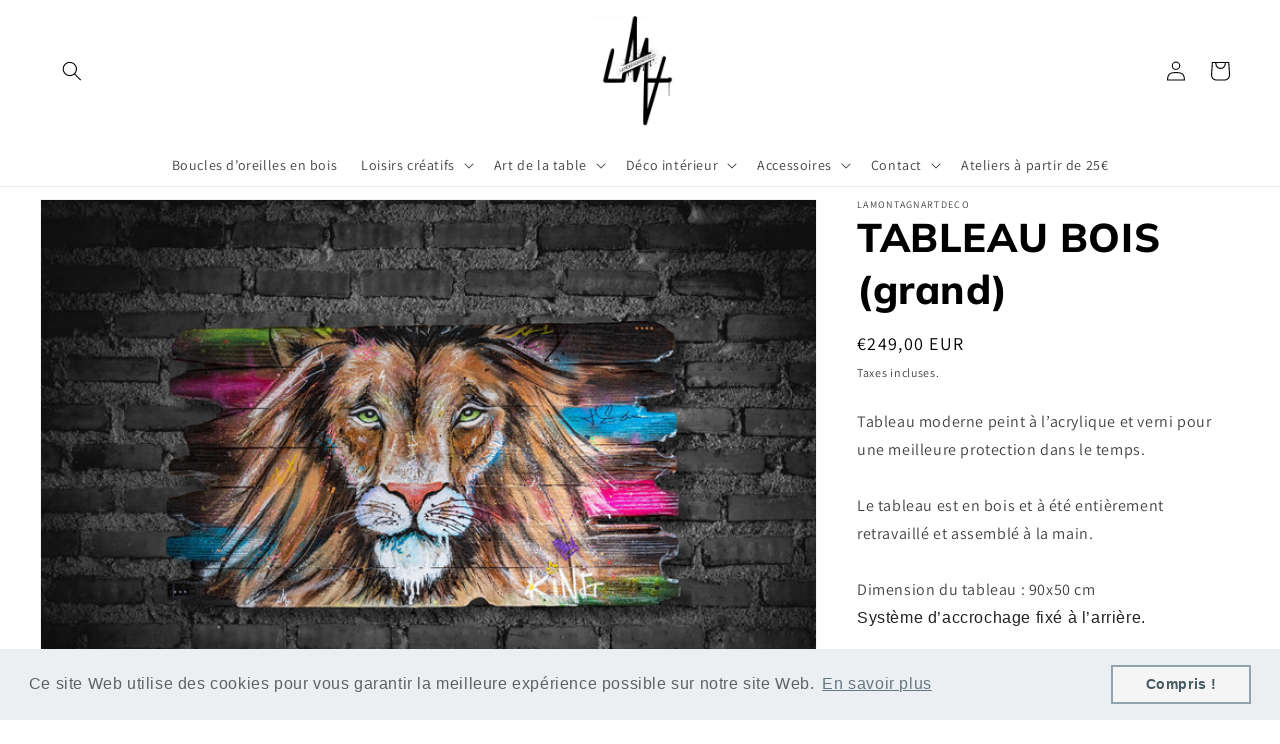

--- FILE ---
content_type: text/html; charset=utf-8
request_url: https://lamontagnartdeco.com/products/tableau-bois-grand-4
body_size: 32424
content:
<!doctype html>
<html class="no-js" lang="fr">
  <head>
    <meta charset="utf-8">
    <meta http-equiv="X-UA-Compatible" content="IE=edge">
    <meta name="viewport" content="width=device-width,initial-scale=1">
    <meta name="theme-color" content="">
    <link rel="canonical" href="https://lamontagnartdeco.com/products/tableau-bois-grand-4">
    <link rel="preconnect" href="https://cdn.shopify.com" crossorigin><link rel="preconnect" href="https://fonts.shopifycdn.com" crossorigin><title>
      TABLEAU BOIS (grand)
 &ndash; lamontagnartdeco</title>

    
      <meta name="description" content="Tableau moderne peint à l’acrylique et verni pour une meilleure protection dans le temps.   Le tableau est en bois et à été entièrement retravaillé et assemblé à la main. Dimension du tableau : 90x50 cm Système d’accrochage fixé à l’arrière.   Modèle unique , un seul exemplaire. Livré avec son certificat d&#39;authenticité">
    

    

<meta property="og:site_name" content="lamontagnartdeco">
<meta property="og:url" content="https://lamontagnartdeco.com/products/tableau-bois-grand-4">
<meta property="og:title" content="TABLEAU BOIS (grand)">
<meta property="og:type" content="product">
<meta property="og:description" content="Tableau moderne peint à l’acrylique et verni pour une meilleure protection dans le temps.   Le tableau est en bois et à été entièrement retravaillé et assemblé à la main. Dimension du tableau : 90x50 cm Système d’accrochage fixé à l’arrière.   Modèle unique , un seul exemplaire. Livré avec son certificat d&#39;authenticité"><meta property="og:image" content="http://lamontagnartdeco.com/cdn/shop/products/26DB8058-1564-4AAE-A405-9A489F9C3DB3.jpg?v=1681290443">
  <meta property="og:image:secure_url" content="https://lamontagnartdeco.com/cdn/shop/products/26DB8058-1564-4AAE-A405-9A489F9C3DB3.jpg?v=1681290443">
  <meta property="og:image:width" content="2000">
  <meta property="og:image:height" content="1415"><meta property="og:price:amount" content="249,00">
  <meta property="og:price:currency" content="EUR"><meta name="twitter:card" content="summary_large_image">
<meta name="twitter:title" content="TABLEAU BOIS (grand)">
<meta name="twitter:description" content="Tableau moderne peint à l’acrylique et verni pour une meilleure protection dans le temps.   Le tableau est en bois et à été entièrement retravaillé et assemblé à la main. Dimension du tableau : 90x50 cm Système d’accrochage fixé à l’arrière.   Modèle unique , un seul exemplaire. Livré avec son certificat d&#39;authenticité">


    <script src="//lamontagnartdeco.com/cdn/shop/t/1/assets/global.js?v=24850326154503943211661876999" defer="defer"></script>
    <script>window.performance && window.performance.mark && window.performance.mark('shopify.content_for_header.start');</script><meta name="facebook-domain-verification" content="meisx21gogqms17i703iattfyf7oky">
<meta name="facebook-domain-verification" content="y41q336gsrrv6mi405zae1octq7jzy">
<meta name="google-site-verification" content="AWUnH7TD89imq3aDWbWJBigYfR4qtNbDCs54yflDIpg">
<meta id="shopify-digital-wallet" name="shopify-digital-wallet" content="/61039968439/digital_wallets/dialog">
<meta name="shopify-checkout-api-token" content="9c0133da7e2940175ee7c00b7be1f888">
<link rel="alternate" type="application/json+oembed" href="https://lamontagnartdeco.com/products/tableau-bois-grand-4.oembed">
<script async="async" src="/checkouts/internal/preloads.js?locale=fr-FR"></script>
<script id="apple-pay-shop-capabilities" type="application/json">{"shopId":61039968439,"countryCode":"FR","currencyCode":"EUR","merchantCapabilities":["supports3DS"],"merchantId":"gid:\/\/shopify\/Shop\/61039968439","merchantName":"lamontagnartdeco","requiredBillingContactFields":["postalAddress","email","phone"],"requiredShippingContactFields":["postalAddress","email","phone"],"shippingType":"shipping","supportedNetworks":["visa","masterCard","maestro"],"total":{"type":"pending","label":"lamontagnartdeco","amount":"1.00"},"shopifyPaymentsEnabled":true,"supportsSubscriptions":true}</script>
<script id="shopify-features" type="application/json">{"accessToken":"9c0133da7e2940175ee7c00b7be1f888","betas":["rich-media-storefront-analytics"],"domain":"lamontagnartdeco.com","predictiveSearch":true,"shopId":61039968439,"locale":"fr"}</script>
<script>var Shopify = Shopify || {};
Shopify.shop = "lamontagnartdeco.myshopify.com";
Shopify.locale = "fr";
Shopify.currency = {"active":"EUR","rate":"1.0"};
Shopify.country = "FR";
Shopify.theme = {"name":"Dawn","id":129507492023,"schema_name":"Dawn","schema_version":"6.0.2","theme_store_id":887,"role":"main"};
Shopify.theme.handle = "null";
Shopify.theme.style = {"id":null,"handle":null};
Shopify.cdnHost = "lamontagnartdeco.com/cdn";
Shopify.routes = Shopify.routes || {};
Shopify.routes.root = "/";</script>
<script type="module">!function(o){(o.Shopify=o.Shopify||{}).modules=!0}(window);</script>
<script>!function(o){function n(){var o=[];function n(){o.push(Array.prototype.slice.apply(arguments))}return n.q=o,n}var t=o.Shopify=o.Shopify||{};t.loadFeatures=n(),t.autoloadFeatures=n()}(window);</script>
<script id="shop-js-analytics" type="application/json">{"pageType":"product"}</script>
<script defer="defer" async type="module" src="//lamontagnartdeco.com/cdn/shopifycloud/shop-js/modules/v2/client.init-shop-cart-sync_D53yOFxz.fr.esm.js"></script>
<script defer="defer" async type="module" src="//lamontagnartdeco.com/cdn/shopifycloud/shop-js/modules/v2/chunk.common_OlNb1LrD.esm.js"></script>
<script type="module">
  await import("//lamontagnartdeco.com/cdn/shopifycloud/shop-js/modules/v2/client.init-shop-cart-sync_D53yOFxz.fr.esm.js");
await import("//lamontagnartdeco.com/cdn/shopifycloud/shop-js/modules/v2/chunk.common_OlNb1LrD.esm.js");

  window.Shopify.SignInWithShop?.initShopCartSync?.({"fedCMEnabled":true,"windoidEnabled":true});

</script>
<script>(function() {
  var isLoaded = false;
  function asyncLoad() {
    if (isLoaded) return;
    isLoaded = true;
    var urls = ["https:\/\/cdn.shopify.com\/s\/files\/1\/0610\/3996\/8439\/t\/1\/assets\/booster_eu_cookie_61039968439.js?v=1668154965\u0026shop=lamontagnartdeco.myshopify.com"];
    for (var i = 0; i < urls.length; i++) {
      var s = document.createElement('script');
      s.type = 'text/javascript';
      s.async = true;
      s.src = urls[i];
      var x = document.getElementsByTagName('script')[0];
      x.parentNode.insertBefore(s, x);
    }
  };
  if(window.attachEvent) {
    window.attachEvent('onload', asyncLoad);
  } else {
    window.addEventListener('load', asyncLoad, false);
  }
})();</script>
<script id="__st">var __st={"a":61039968439,"offset":3600,"reqid":"15d9011d-cb9b-4ea6-860e-352dd9ab9245-1762291617","pageurl":"lamontagnartdeco.com\/products\/tableau-bois-grand-4","u":"86bf8ffabda3","p":"product","rtyp":"product","rid":8367578775893};</script>
<script>window.ShopifyPaypalV4VisibilityTracking = true;</script>
<script id="captcha-bootstrap">!function(){'use strict';const t='contact',e='account',n='new_comment',o=[[t,t],['blogs',n],['comments',n],[t,'customer']],c=[[e,'customer_login'],[e,'guest_login'],[e,'recover_customer_password'],[e,'create_customer']],r=t=>t.map((([t,e])=>`form[action*='/${t}']:not([data-nocaptcha='true']) input[name='form_type'][value='${e}']`)).join(','),a=t=>()=>t?[...document.querySelectorAll(t)].map((t=>t.form)):[];function s(){const t=[...o],e=r(t);return a(e)}const i='password',u='form_key',d=['recaptcha-v3-token','g-recaptcha-response','h-captcha-response',i],f=()=>{try{return window.sessionStorage}catch{return}},m='__shopify_v',_=t=>t.elements[u];function p(t,e,n=!1){try{const o=window.sessionStorage,c=JSON.parse(o.getItem(e)),{data:r}=function(t){const{data:e,action:n}=t;return t[m]||n?{data:e,action:n}:{data:t,action:n}}(c);for(const[e,n]of Object.entries(r))t.elements[e]&&(t.elements[e].value=n);n&&o.removeItem(e)}catch(o){console.error('form repopulation failed',{error:o})}}const l='form_type',E='cptcha';function T(t){t.dataset[E]=!0}const w=window,h=w.document,L='Shopify',v='ce_forms',y='captcha';let A=!1;((t,e)=>{const n=(g='f06e6c50-85a8-45c8-87d0-21a2b65856fe',I='https://cdn.shopify.com/shopifycloud/storefront-forms-hcaptcha/ce_storefront_forms_captcha_hcaptcha.v1.5.2.iife.js',D={infoText:'Protégé par hCaptcha',privacyText:'Confidentialité',termsText:'Conditions'},(t,e,n)=>{const o=w[L][v],c=o.bindForm;if(c)return c(t,g,e,D).then(n);var r;o.q.push([[t,g,e,D],n]),r=I,A||(h.body.append(Object.assign(h.createElement('script'),{id:'captcha-provider',async:!0,src:r})),A=!0)});var g,I,D;w[L]=w[L]||{},w[L][v]=w[L][v]||{},w[L][v].q=[],w[L][y]=w[L][y]||{},w[L][y].protect=function(t,e){n(t,void 0,e),T(t)},Object.freeze(w[L][y]),function(t,e,n,w,h,L){const[v,y,A,g]=function(t,e,n){const i=e?o:[],u=t?c:[],d=[...i,...u],f=r(d),m=r(i),_=r(d.filter((([t,e])=>n.includes(e))));return[a(f),a(m),a(_),s()]}(w,h,L),I=t=>{const e=t.target;return e instanceof HTMLFormElement?e:e&&e.form},D=t=>v().includes(t);t.addEventListener('submit',(t=>{const e=I(t);if(!e)return;const n=D(e)&&!e.dataset.hcaptchaBound&&!e.dataset.recaptchaBound,o=_(e),c=g().includes(e)&&(!o||!o.value);(n||c)&&t.preventDefault(),c&&!n&&(function(t){try{if(!f())return;!function(t){const e=f();if(!e)return;const n=_(t);if(!n)return;const o=n.value;o&&e.removeItem(o)}(t);const e=Array.from(Array(32),(()=>Math.random().toString(36)[2])).join('');!function(t,e){_(t)||t.append(Object.assign(document.createElement('input'),{type:'hidden',name:u})),t.elements[u].value=e}(t,e),function(t,e){const n=f();if(!n)return;const o=[...t.querySelectorAll(`input[type='${i}']`)].map((({name:t})=>t)),c=[...d,...o],r={};for(const[a,s]of new FormData(t).entries())c.includes(a)||(r[a]=s);n.setItem(e,JSON.stringify({[m]:1,action:t.action,data:r}))}(t,e)}catch(e){console.error('failed to persist form',e)}}(e),e.submit())}));const S=(t,e)=>{t&&!t.dataset[E]&&(n(t,e.some((e=>e===t))),T(t))};for(const o of['focusin','change'])t.addEventListener(o,(t=>{const e=I(t);D(e)&&S(e,y())}));const B=e.get('form_key'),M=e.get(l),P=B&&M;t.addEventListener('DOMContentLoaded',(()=>{const t=y();if(P)for(const e of t)e.elements[l].value===M&&p(e,B);[...new Set([...A(),...v().filter((t=>'true'===t.dataset.shopifyCaptcha))])].forEach((e=>S(e,t)))}))}(h,new URLSearchParams(w.location.search),n,t,e,['guest_login'])})(!0,!0)}();</script>
<script integrity="sha256-52AcMU7V7pcBOXWImdc/TAGTFKeNjmkeM1Pvks/DTgc=" data-source-attribution="shopify.loadfeatures" defer="defer" src="//lamontagnartdeco.com/cdn/shopifycloud/storefront/assets/storefront/load_feature-81c60534.js" crossorigin="anonymous"></script>
<script data-source-attribution="shopify.dynamic_checkout.dynamic.init">var Shopify=Shopify||{};Shopify.PaymentButton=Shopify.PaymentButton||{isStorefrontPortableWallets:!0,init:function(){window.Shopify.PaymentButton.init=function(){};var t=document.createElement("script");t.src="https://lamontagnartdeco.com/cdn/shopifycloud/portable-wallets/latest/portable-wallets.fr.js",t.type="module",document.head.appendChild(t)}};
</script>
<script data-source-attribution="shopify.dynamic_checkout.buyer_consent">
  function portableWalletsHideBuyerConsent(e){var t=document.getElementById("shopify-buyer-consent"),n=document.getElementById("shopify-subscription-policy-button");t&&n&&(t.classList.add("hidden"),t.setAttribute("aria-hidden","true"),n.removeEventListener("click",e))}function portableWalletsShowBuyerConsent(e){var t=document.getElementById("shopify-buyer-consent"),n=document.getElementById("shopify-subscription-policy-button");t&&n&&(t.classList.remove("hidden"),t.removeAttribute("aria-hidden"),n.addEventListener("click",e))}window.Shopify?.PaymentButton&&(window.Shopify.PaymentButton.hideBuyerConsent=portableWalletsHideBuyerConsent,window.Shopify.PaymentButton.showBuyerConsent=portableWalletsShowBuyerConsent);
</script>
<script data-source-attribution="shopify.dynamic_checkout.cart.bootstrap">document.addEventListener("DOMContentLoaded",(function(){function t(){return document.querySelector("shopify-accelerated-checkout-cart, shopify-accelerated-checkout")}if(t())Shopify.PaymentButton.init();else{new MutationObserver((function(e,n){t()&&(Shopify.PaymentButton.init(),n.disconnect())})).observe(document.body,{childList:!0,subtree:!0})}}));
</script>
<link id="shopify-accelerated-checkout-styles" rel="stylesheet" media="screen" href="https://lamontagnartdeco.com/cdn/shopifycloud/portable-wallets/latest/accelerated-checkout-backwards-compat.css" crossorigin="anonymous">
<style id="shopify-accelerated-checkout-cart">
        #shopify-buyer-consent {
  margin-top: 1em;
  display: inline-block;
  width: 100%;
}

#shopify-buyer-consent.hidden {
  display: none;
}

#shopify-subscription-policy-button {
  background: none;
  border: none;
  padding: 0;
  text-decoration: underline;
  font-size: inherit;
  cursor: pointer;
}

#shopify-subscription-policy-button::before {
  box-shadow: none;
}

      </style>
<script id="sections-script" data-sections="header,footer" defer="defer" src="//lamontagnartdeco.com/cdn/shop/t/1/compiled_assets/scripts.js?847"></script>
<script>window.performance && window.performance.mark && window.performance.mark('shopify.content_for_header.end');</script>


    <style data-shopify>
      @font-face {
  font-family: Assistant;
  font-weight: 400;
  font-style: normal;
  font-display: swap;
  src: url("//lamontagnartdeco.com/cdn/fonts/assistant/assistant_n4.9120912a469cad1cc292572851508ca49d12e768.woff2") format("woff2"),
       url("//lamontagnartdeco.com/cdn/fonts/assistant/assistant_n4.6e9875ce64e0fefcd3f4446b7ec9036b3ddd2985.woff") format("woff");
}

      @font-face {
  font-family: Assistant;
  font-weight: 700;
  font-style: normal;
  font-display: swap;
  src: url("//lamontagnartdeco.com/cdn/fonts/assistant/assistant_n7.bf44452348ec8b8efa3aa3068825305886b1c83c.woff2") format("woff2"),
       url("//lamontagnartdeco.com/cdn/fonts/assistant/assistant_n7.0c887fee83f6b3bda822f1150b912c72da0f7b64.woff") format("woff");
}

      
      
      @font-face {
  font-family: Muli;
  font-weight: 800;
  font-style: normal;
  font-display: swap;
  src: url("//lamontagnartdeco.com/cdn/fonts/muli/muli_n8.0235752f433990abe1f2c7555d19b86ae6eb8a1c.woff2") format("woff2"),
       url("//lamontagnartdeco.com/cdn/fonts/muli/muli_n8.ddbd0eed949d5df233e7d3883337932038a076a6.woff") format("woff");
}


      :root {
        --font-body-family: Assistant, sans-serif;
        --font-body-style: normal;
        --font-body-weight: 400;
        --font-body-weight-bold: 700;

        --font-heading-family: Muli, sans-serif;
        --font-heading-style: normal;
        --font-heading-weight: 800;

        --font-body-scale: 1.0;
        --font-heading-scale: 1.0;

        --color-base-text: 0, 0, 0;
        --color-shadow: 0, 0, 0;
        --color-base-background-1: 255, 255, 255;
        --color-base-background-2: 243, 243, 243;
        --color-base-solid-button-labels: 255, 255, 255;
        --color-base-outline-button-labels: 18, 18, 18;
        --color-base-accent-1: 48, 48, 48;
        --color-base-accent-2: 61, 60, 59;
        --payment-terms-background-color: #ffffff;

        --gradient-base-background-1: #ffffff;
        --gradient-base-background-2: #f3f3f3;
        --gradient-base-accent-1: #303030;
        --gradient-base-accent-2: #3d3c3b;

        --media-padding: px;
        --media-border-opacity: 0.05;
        --media-border-width: 1px;
        --media-radius: 0px;
        --media-shadow-opacity: 0.0;
        --media-shadow-horizontal-offset: 0px;
        --media-shadow-vertical-offset: 4px;
        --media-shadow-blur-radius: 5px;
        --media-shadow-visible: 0;

        --page-width: 130rem;
        --page-width-margin: 0rem;

        --card-image-padding: 0.8rem;
        --card-corner-radius: 3.0rem;
        --card-text-alignment: center;
        --card-border-width: 0.8rem;
        --card-border-opacity: 0.15;
        --card-shadow-opacity: 0.5;
        --card-shadow-visible: 1;
        --card-shadow-horizontal-offset: 0.0rem;
        --card-shadow-vertical-offset: 0.0rem;
        --card-shadow-blur-radius: 4.0rem;

        --badge-corner-radius: 4.0rem;

        --popup-border-width: 1px;
        --popup-border-opacity: 0.1;
        --popup-corner-radius: 0px;
        --popup-shadow-opacity: 0.0;
        --popup-shadow-horizontal-offset: 0px;
        --popup-shadow-vertical-offset: 4px;
        --popup-shadow-blur-radius: 5px;

        --drawer-border-width: 1px;
        --drawer-border-opacity: 0.1;
        --drawer-shadow-opacity: 0.0;
        --drawer-shadow-horizontal-offset: 0px;
        --drawer-shadow-vertical-offset: 4px;
        --drawer-shadow-blur-radius: 5px;

        --spacing-sections-desktop: 0px;
        --spacing-sections-mobile: 0px;

        --grid-desktop-vertical-spacing: 8px;
        --grid-desktop-horizontal-spacing: 20px;
        --grid-mobile-vertical-spacing: 4px;
        --grid-mobile-horizontal-spacing: 10px;

        --text-boxes-border-opacity: 0.1;
        --text-boxes-border-width: 0px;
        --text-boxes-radius: 20px;
        --text-boxes-shadow-opacity: 0.0;
        --text-boxes-shadow-visible: 0;
        --text-boxes-shadow-horizontal-offset: 0px;
        --text-boxes-shadow-vertical-offset: 4px;
        --text-boxes-shadow-blur-radius: 5px;

        --buttons-radius: 40px;
        --buttons-radius-outset: 45px;
        --buttons-border-width: 5px;
        --buttons-border-opacity: 0.65;
        --buttons-shadow-opacity: 0.0;
        --buttons-shadow-visible: 0;
        --buttons-shadow-horizontal-offset: -12px;
        --buttons-shadow-vertical-offset: -12px;
        --buttons-shadow-blur-radius: 0px;
        --buttons-border-offset: 0.3px;

        --inputs-radius: 0px;
        --inputs-border-width: 1px;
        --inputs-border-opacity: 0.55;
        --inputs-shadow-opacity: 0.0;
        --inputs-shadow-horizontal-offset: 0px;
        --inputs-margin-offset: 0px;
        --inputs-shadow-vertical-offset: 4px;
        --inputs-shadow-blur-radius: 5px;
        --inputs-radius-outset: 0px;

        --variant-pills-radius: 40px;
        --variant-pills-border-width: 1px;
        --variant-pills-border-opacity: 0.55;
        --variant-pills-shadow-opacity: 0.0;
        --variant-pills-shadow-horizontal-offset: 0px;
        --variant-pills-shadow-vertical-offset: 4px;
        --variant-pills-shadow-blur-radius: 5px;
      }

      *,
      *::before,
      *::after {
        box-sizing: inherit;
      }

      html {
        box-sizing: border-box;
        font-size: calc(var(--font-body-scale) * 62.5%);
        height: 100%;
      }

      body {
        display: grid;
        grid-template-rows: auto auto 1fr auto;
        grid-template-columns: 100%;
        min-height: 100%;
        margin: 0;
        font-size: 1.5rem;
        letter-spacing: 0.06rem;
        line-height: calc(1 + 0.8 / var(--font-body-scale));
        font-family: var(--font-body-family);
        font-style: var(--font-body-style);
        font-weight: var(--font-body-weight);
      }

      @media screen and (min-width: 750px) {
        body {
          font-size: 1.6rem;
        }
      }
    </style>

    <link href="//lamontagnartdeco.com/cdn/shop/t/1/assets/base.css?v=19666067365360246481661877017" rel="stylesheet" type="text/css" media="all" />
<link rel="preload" as="font" href="//lamontagnartdeco.com/cdn/fonts/assistant/assistant_n4.9120912a469cad1cc292572851508ca49d12e768.woff2" type="font/woff2" crossorigin><link rel="preload" as="font" href="//lamontagnartdeco.com/cdn/fonts/muli/muli_n8.0235752f433990abe1f2c7555d19b86ae6eb8a1c.woff2" type="font/woff2" crossorigin><link rel="stylesheet" href="//lamontagnartdeco.com/cdn/shop/t/1/assets/component-predictive-search.css?v=165644661289088488651661876994" media="print" onload="this.media='all'"><script>document.documentElement.className = document.documentElement.className.replace('no-js', 'js');
    if (Shopify.designMode) {
      document.documentElement.classList.add('shopify-design-mode');
    }
    </script>
  <script src="https://cdn.shopify.com/extensions/8d2c31d3-a828-4daf-820f-80b7f8e01c39/nova-eu-cookie-bar-gdpr-4/assets/nova-cookie-app-embed.js" type="text/javascript" defer="defer"></script>
<link href="https://cdn.shopify.com/extensions/8d2c31d3-a828-4daf-820f-80b7f8e01c39/nova-eu-cookie-bar-gdpr-4/assets/nova-cookie.css" rel="stylesheet" type="text/css" media="all">
<link href="https://monorail-edge.shopifysvc.com" rel="dns-prefetch">
<script>(function(){if ("sendBeacon" in navigator && "performance" in window) {try {var session_token_from_headers = performance.getEntriesByType('navigation')[0].serverTiming.find(x => x.name == '_s').description;} catch {var session_token_from_headers = undefined;}var session_cookie_matches = document.cookie.match(/_shopify_s=([^;]*)/);var session_token_from_cookie = session_cookie_matches && session_cookie_matches.length === 2 ? session_cookie_matches[1] : "";var session_token = session_token_from_headers || session_token_from_cookie || "";function handle_abandonment_event(e) {var entries = performance.getEntries().filter(function(entry) {return /monorail-edge.shopifysvc.com/.test(entry.name);});if (!window.abandonment_tracked && entries.length === 0) {window.abandonment_tracked = true;var currentMs = Date.now();var navigation_start = performance.timing.navigationStart;var payload = {shop_id: 61039968439,url: window.location.href,navigation_start,duration: currentMs - navigation_start,session_token,page_type: "product"};window.navigator.sendBeacon("https://monorail-edge.shopifysvc.com/v1/produce", JSON.stringify({schema_id: "online_store_buyer_site_abandonment/1.1",payload: payload,metadata: {event_created_at_ms: currentMs,event_sent_at_ms: currentMs}}));}}window.addEventListener('pagehide', handle_abandonment_event);}}());</script>
<script id="web-pixels-manager-setup">(function e(e,d,r,n,o){if(void 0===o&&(o={}),!Boolean(null===(a=null===(i=window.Shopify)||void 0===i?void 0:i.analytics)||void 0===a?void 0:a.replayQueue)){var i,a;window.Shopify=window.Shopify||{};var t=window.Shopify;t.analytics=t.analytics||{};var s=t.analytics;s.replayQueue=[],s.publish=function(e,d,r){return s.replayQueue.push([e,d,r]),!0};try{self.performance.mark("wpm:start")}catch(e){}var l=function(){var e={modern:/Edge?\/(1{2}[4-9]|1[2-9]\d|[2-9]\d{2}|\d{4,})\.\d+(\.\d+|)|Firefox\/(1{2}[4-9]|1[2-9]\d|[2-9]\d{2}|\d{4,})\.\d+(\.\d+|)|Chrom(ium|e)\/(9{2}|\d{3,})\.\d+(\.\d+|)|(Maci|X1{2}).+ Version\/(15\.\d+|(1[6-9]|[2-9]\d|\d{3,})\.\d+)([,.]\d+|)( \(\w+\)|)( Mobile\/\w+|) Safari\/|Chrome.+OPR\/(9{2}|\d{3,})\.\d+\.\d+|(CPU[ +]OS|iPhone[ +]OS|CPU[ +]iPhone|CPU IPhone OS|CPU iPad OS)[ +]+(15[._]\d+|(1[6-9]|[2-9]\d|\d{3,})[._]\d+)([._]\d+|)|Android:?[ /-](13[3-9]|1[4-9]\d|[2-9]\d{2}|\d{4,})(\.\d+|)(\.\d+|)|Android.+Firefox\/(13[5-9]|1[4-9]\d|[2-9]\d{2}|\d{4,})\.\d+(\.\d+|)|Android.+Chrom(ium|e)\/(13[3-9]|1[4-9]\d|[2-9]\d{2}|\d{4,})\.\d+(\.\d+|)|SamsungBrowser\/([2-9]\d|\d{3,})\.\d+/,legacy:/Edge?\/(1[6-9]|[2-9]\d|\d{3,})\.\d+(\.\d+|)|Firefox\/(5[4-9]|[6-9]\d|\d{3,})\.\d+(\.\d+|)|Chrom(ium|e)\/(5[1-9]|[6-9]\d|\d{3,})\.\d+(\.\d+|)([\d.]+$|.*Safari\/(?![\d.]+ Edge\/[\d.]+$))|(Maci|X1{2}).+ Version\/(10\.\d+|(1[1-9]|[2-9]\d|\d{3,})\.\d+)([,.]\d+|)( \(\w+\)|)( Mobile\/\w+|) Safari\/|Chrome.+OPR\/(3[89]|[4-9]\d|\d{3,})\.\d+\.\d+|(CPU[ +]OS|iPhone[ +]OS|CPU[ +]iPhone|CPU IPhone OS|CPU iPad OS)[ +]+(10[._]\d+|(1[1-9]|[2-9]\d|\d{3,})[._]\d+)([._]\d+|)|Android:?[ /-](13[3-9]|1[4-9]\d|[2-9]\d{2}|\d{4,})(\.\d+|)(\.\d+|)|Mobile Safari.+OPR\/([89]\d|\d{3,})\.\d+\.\d+|Android.+Firefox\/(13[5-9]|1[4-9]\d|[2-9]\d{2}|\d{4,})\.\d+(\.\d+|)|Android.+Chrom(ium|e)\/(13[3-9]|1[4-9]\d|[2-9]\d{2}|\d{4,})\.\d+(\.\d+|)|Android.+(UC? ?Browser|UCWEB|U3)[ /]?(15\.([5-9]|\d{2,})|(1[6-9]|[2-9]\d|\d{3,})\.\d+)\.\d+|SamsungBrowser\/(5\.\d+|([6-9]|\d{2,})\.\d+)|Android.+MQ{2}Browser\/(14(\.(9|\d{2,})|)|(1[5-9]|[2-9]\d|\d{3,})(\.\d+|))(\.\d+|)|K[Aa][Ii]OS\/(3\.\d+|([4-9]|\d{2,})\.\d+)(\.\d+|)/},d=e.modern,r=e.legacy,n=navigator.userAgent;return n.match(d)?"modern":n.match(r)?"legacy":"unknown"}(),u="modern"===l?"modern":"legacy",c=(null!=n?n:{modern:"",legacy:""})[u],f=function(e){return[e.baseUrl,"/wpm","/b",e.hashVersion,"modern"===e.buildTarget?"m":"l",".js"].join("")}({baseUrl:d,hashVersion:r,buildTarget:u}),m=function(e){var d=e.version,r=e.bundleTarget,n=e.surface,o=e.pageUrl,i=e.monorailEndpoint;return{emit:function(e){var a=e.status,t=e.errorMsg,s=(new Date).getTime(),l=JSON.stringify({metadata:{event_sent_at_ms:s},events:[{schema_id:"web_pixels_manager_load/3.1",payload:{version:d,bundle_target:r,page_url:o,status:a,surface:n,error_msg:t},metadata:{event_created_at_ms:s}}]});if(!i)return console&&console.warn&&console.warn("[Web Pixels Manager] No Monorail endpoint provided, skipping logging."),!1;try{return self.navigator.sendBeacon.bind(self.navigator)(i,l)}catch(e){}var u=new XMLHttpRequest;try{return u.open("POST",i,!0),u.setRequestHeader("Content-Type","text/plain"),u.send(l),!0}catch(e){return console&&console.warn&&console.warn("[Web Pixels Manager] Got an unhandled error while logging to Monorail."),!1}}}}({version:r,bundleTarget:l,surface:e.surface,pageUrl:self.location.href,monorailEndpoint:e.monorailEndpoint});try{o.browserTarget=l,function(e){var d=e.src,r=e.async,n=void 0===r||r,o=e.onload,i=e.onerror,a=e.sri,t=e.scriptDataAttributes,s=void 0===t?{}:t,l=document.createElement("script"),u=document.querySelector("head"),c=document.querySelector("body");if(l.async=n,l.src=d,a&&(l.integrity=a,l.crossOrigin="anonymous"),s)for(var f in s)if(Object.prototype.hasOwnProperty.call(s,f))try{l.dataset[f]=s[f]}catch(e){}if(o&&l.addEventListener("load",o),i&&l.addEventListener("error",i),u)u.appendChild(l);else{if(!c)throw new Error("Did not find a head or body element to append the script");c.appendChild(l)}}({src:f,async:!0,onload:function(){if(!function(){var e,d;return Boolean(null===(d=null===(e=window.Shopify)||void 0===e?void 0:e.analytics)||void 0===d?void 0:d.initialized)}()){var d=window.webPixelsManager.init(e)||void 0;if(d){var r=window.Shopify.analytics;r.replayQueue.forEach((function(e){var r=e[0],n=e[1],o=e[2];d.publishCustomEvent(r,n,o)})),r.replayQueue=[],r.publish=d.publishCustomEvent,r.visitor=d.visitor,r.initialized=!0}}},onerror:function(){return m.emit({status:"failed",errorMsg:"".concat(f," has failed to load")})},sri:function(e){var d=/^sha384-[A-Za-z0-9+/=]+$/;return"string"==typeof e&&d.test(e)}(c)?c:"",scriptDataAttributes:o}),m.emit({status:"loading"})}catch(e){m.emit({status:"failed",errorMsg:(null==e?void 0:e.message)||"Unknown error"})}}})({shopId: 61039968439,storefrontBaseUrl: "https://lamontagnartdeco.com",extensionsBaseUrl: "https://extensions.shopifycdn.com/cdn/shopifycloud/web-pixels-manager",monorailEndpoint: "https://monorail-edge.shopifysvc.com/unstable/produce_batch",surface: "storefront-renderer",enabledBetaFlags: ["2dca8a86"],webPixelsConfigList: [{"id":"1129185621","configuration":"{\"config\":\"{\\\"pixel_id\\\":\\\"GT-PJNXQWK\\\",\\\"target_country\\\":\\\"FR\\\",\\\"gtag_events\\\":[{\\\"type\\\":\\\"purchase\\\",\\\"action_label\\\":\\\"MC-PVYMBK56M0\\\"},{\\\"type\\\":\\\"page_view\\\",\\\"action_label\\\":\\\"MC-PVYMBK56M0\\\"},{\\\"type\\\":\\\"view_item\\\",\\\"action_label\\\":\\\"MC-PVYMBK56M0\\\"}],\\\"enable_monitoring_mode\\\":false}\"}","eventPayloadVersion":"v1","runtimeContext":"OPEN","scriptVersion":"b2a88bafab3e21179ed38636efcd8a93","type":"APP","apiClientId":1780363,"privacyPurposes":[],"dataSharingAdjustments":{"protectedCustomerApprovalScopes":["read_customer_address","read_customer_email","read_customer_name","read_customer_personal_data","read_customer_phone"]}},{"id":"385810773","configuration":"{\"pixel_id\":\"1486278941872938\",\"pixel_type\":\"facebook_pixel\",\"metaapp_system_user_token\":\"-\"}","eventPayloadVersion":"v1","runtimeContext":"OPEN","scriptVersion":"ca16bc87fe92b6042fbaa3acc2fbdaa6","type":"APP","apiClientId":2329312,"privacyPurposes":["ANALYTICS","MARKETING","SALE_OF_DATA"],"dataSharingAdjustments":{"protectedCustomerApprovalScopes":["read_customer_address","read_customer_email","read_customer_name","read_customer_personal_data","read_customer_phone"]}},{"id":"176292181","eventPayloadVersion":"v1","runtimeContext":"LAX","scriptVersion":"1","type":"CUSTOM","privacyPurposes":["ANALYTICS"],"name":"Google Analytics tag (migrated)"},{"id":"shopify-app-pixel","configuration":"{}","eventPayloadVersion":"v1","runtimeContext":"STRICT","scriptVersion":"0450","apiClientId":"shopify-pixel","type":"APP","privacyPurposes":["ANALYTICS","MARKETING"]},{"id":"shopify-custom-pixel","eventPayloadVersion":"v1","runtimeContext":"LAX","scriptVersion":"0450","apiClientId":"shopify-pixel","type":"CUSTOM","privacyPurposes":["ANALYTICS","MARKETING"]}],isMerchantRequest: false,initData: {"shop":{"name":"lamontagnartdeco","paymentSettings":{"currencyCode":"EUR"},"myshopifyDomain":"lamontagnartdeco.myshopify.com","countryCode":"FR","storefrontUrl":"https:\/\/lamontagnartdeco.com"},"customer":null,"cart":null,"checkout":null,"productVariants":[{"price":{"amount":249.0,"currencyCode":"EUR"},"product":{"title":"TABLEAU BOIS (grand)","vendor":"lamontagnartdeco","id":"8367578775893","untranslatedTitle":"TABLEAU BOIS (grand)","url":"\/products\/tableau-bois-grand-4","type":""},"id":"46531695739221","image":{"src":"\/\/lamontagnartdeco.com\/cdn\/shop\/products\/26DB8058-1564-4AAE-A405-9A489F9C3DB3.jpg?v=1681290443"},"sku":"","title":"Default Title","untranslatedTitle":"Default Title"}],"purchasingCompany":null},},"https://lamontagnartdeco.com/cdn","5303c62bw494ab25dp0d72f2dcm48e21f5a",{"modern":"","legacy":""},{"shopId":"61039968439","storefrontBaseUrl":"https:\/\/lamontagnartdeco.com","extensionBaseUrl":"https:\/\/extensions.shopifycdn.com\/cdn\/shopifycloud\/web-pixels-manager","surface":"storefront-renderer","enabledBetaFlags":"[\"2dca8a86\"]","isMerchantRequest":"false","hashVersion":"5303c62bw494ab25dp0d72f2dcm48e21f5a","publish":"custom","events":"[[\"page_viewed\",{}],[\"product_viewed\",{\"productVariant\":{\"price\":{\"amount\":249.0,\"currencyCode\":\"EUR\"},\"product\":{\"title\":\"TABLEAU BOIS (grand)\",\"vendor\":\"lamontagnartdeco\",\"id\":\"8367578775893\",\"untranslatedTitle\":\"TABLEAU BOIS (grand)\",\"url\":\"\/products\/tableau-bois-grand-4\",\"type\":\"\"},\"id\":\"46531695739221\",\"image\":{\"src\":\"\/\/lamontagnartdeco.com\/cdn\/shop\/products\/26DB8058-1564-4AAE-A405-9A489F9C3DB3.jpg?v=1681290443\"},\"sku\":\"\",\"title\":\"Default Title\",\"untranslatedTitle\":\"Default Title\"}}]]"});</script><script>
  window.ShopifyAnalytics = window.ShopifyAnalytics || {};
  window.ShopifyAnalytics.meta = window.ShopifyAnalytics.meta || {};
  window.ShopifyAnalytics.meta.currency = 'EUR';
  var meta = {"product":{"id":8367578775893,"gid":"gid:\/\/shopify\/Product\/8367578775893","vendor":"lamontagnartdeco","type":"","variants":[{"id":46531695739221,"price":24900,"name":"TABLEAU BOIS (grand)","public_title":null,"sku":""}],"remote":false},"page":{"pageType":"product","resourceType":"product","resourceId":8367578775893}};
  for (var attr in meta) {
    window.ShopifyAnalytics.meta[attr] = meta[attr];
  }
</script>
<script class="analytics">
  (function () {
    var customDocumentWrite = function(content) {
      var jquery = null;

      if (window.jQuery) {
        jquery = window.jQuery;
      } else if (window.Checkout && window.Checkout.$) {
        jquery = window.Checkout.$;
      }

      if (jquery) {
        jquery('body').append(content);
      }
    };

    var hasLoggedConversion = function(token) {
      if (token) {
        return document.cookie.indexOf('loggedConversion=' + token) !== -1;
      }
      return false;
    }

    var setCookieIfConversion = function(token) {
      if (token) {
        var twoMonthsFromNow = new Date(Date.now());
        twoMonthsFromNow.setMonth(twoMonthsFromNow.getMonth() + 2);

        document.cookie = 'loggedConversion=' + token + '; expires=' + twoMonthsFromNow;
      }
    }

    var trekkie = window.ShopifyAnalytics.lib = window.trekkie = window.trekkie || [];
    if (trekkie.integrations) {
      return;
    }
    trekkie.methods = [
      'identify',
      'page',
      'ready',
      'track',
      'trackForm',
      'trackLink'
    ];
    trekkie.factory = function(method) {
      return function() {
        var args = Array.prototype.slice.call(arguments);
        args.unshift(method);
        trekkie.push(args);
        return trekkie;
      };
    };
    for (var i = 0; i < trekkie.methods.length; i++) {
      var key = trekkie.methods[i];
      trekkie[key] = trekkie.factory(key);
    }
    trekkie.load = function(config) {
      trekkie.config = config || {};
      trekkie.config.initialDocumentCookie = document.cookie;
      var first = document.getElementsByTagName('script')[0];
      var script = document.createElement('script');
      script.type = 'text/javascript';
      script.onerror = function(e) {
        var scriptFallback = document.createElement('script');
        scriptFallback.type = 'text/javascript';
        scriptFallback.onerror = function(error) {
                var Monorail = {
      produce: function produce(monorailDomain, schemaId, payload) {
        var currentMs = new Date().getTime();
        var event = {
          schema_id: schemaId,
          payload: payload,
          metadata: {
            event_created_at_ms: currentMs,
            event_sent_at_ms: currentMs
          }
        };
        return Monorail.sendRequest("https://" + monorailDomain + "/v1/produce", JSON.stringify(event));
      },
      sendRequest: function sendRequest(endpointUrl, payload) {
        // Try the sendBeacon API
        if (window && window.navigator && typeof window.navigator.sendBeacon === 'function' && typeof window.Blob === 'function' && !Monorail.isIos12()) {
          var blobData = new window.Blob([payload], {
            type: 'text/plain'
          });

          if (window.navigator.sendBeacon(endpointUrl, blobData)) {
            return true;
          } // sendBeacon was not successful

        } // XHR beacon

        var xhr = new XMLHttpRequest();

        try {
          xhr.open('POST', endpointUrl);
          xhr.setRequestHeader('Content-Type', 'text/plain');
          xhr.send(payload);
        } catch (e) {
          console.log(e);
        }

        return false;
      },
      isIos12: function isIos12() {
        return window.navigator.userAgent.lastIndexOf('iPhone; CPU iPhone OS 12_') !== -1 || window.navigator.userAgent.lastIndexOf('iPad; CPU OS 12_') !== -1;
      }
    };
    Monorail.produce('monorail-edge.shopifysvc.com',
      'trekkie_storefront_load_errors/1.1',
      {shop_id: 61039968439,
      theme_id: 129507492023,
      app_name: "storefront",
      context_url: window.location.href,
      source_url: "//lamontagnartdeco.com/cdn/s/trekkie.storefront.5ad93876886aa0a32f5bade9f25632a26c6f183a.min.js"});

        };
        scriptFallback.async = true;
        scriptFallback.src = '//lamontagnartdeco.com/cdn/s/trekkie.storefront.5ad93876886aa0a32f5bade9f25632a26c6f183a.min.js';
        first.parentNode.insertBefore(scriptFallback, first);
      };
      script.async = true;
      script.src = '//lamontagnartdeco.com/cdn/s/trekkie.storefront.5ad93876886aa0a32f5bade9f25632a26c6f183a.min.js';
      first.parentNode.insertBefore(script, first);
    };
    trekkie.load(
      {"Trekkie":{"appName":"storefront","development":false,"defaultAttributes":{"shopId":61039968439,"isMerchantRequest":null,"themeId":129507492023,"themeCityHash":"7257317190245978254","contentLanguage":"fr","currency":"EUR","eventMetadataId":"635620d7-a9cf-4471-a8d1-e501f719d1ac"},"isServerSideCookieWritingEnabled":true,"monorailRegion":"shop_domain","enabledBetaFlags":["f0df213a"]},"Session Attribution":{},"S2S":{"facebookCapiEnabled":true,"source":"trekkie-storefront-renderer","apiClientId":580111}}
    );

    var loaded = false;
    trekkie.ready(function() {
      if (loaded) return;
      loaded = true;

      window.ShopifyAnalytics.lib = window.trekkie;

      var originalDocumentWrite = document.write;
      document.write = customDocumentWrite;
      try { window.ShopifyAnalytics.merchantGoogleAnalytics.call(this); } catch(error) {};
      document.write = originalDocumentWrite;

      window.ShopifyAnalytics.lib.page(null,{"pageType":"product","resourceType":"product","resourceId":8367578775893,"shopifyEmitted":true});

      var match = window.location.pathname.match(/checkouts\/(.+)\/(thank_you|post_purchase)/)
      var token = match? match[1]: undefined;
      if (!hasLoggedConversion(token)) {
        setCookieIfConversion(token);
        window.ShopifyAnalytics.lib.track("Viewed Product",{"currency":"EUR","variantId":46531695739221,"productId":8367578775893,"productGid":"gid:\/\/shopify\/Product\/8367578775893","name":"TABLEAU BOIS (grand)","price":"249.00","sku":"","brand":"lamontagnartdeco","variant":null,"category":"","nonInteraction":true,"remote":false},undefined,undefined,{"shopifyEmitted":true});
      window.ShopifyAnalytics.lib.track("monorail:\/\/trekkie_storefront_viewed_product\/1.1",{"currency":"EUR","variantId":46531695739221,"productId":8367578775893,"productGid":"gid:\/\/shopify\/Product\/8367578775893","name":"TABLEAU BOIS (grand)","price":"249.00","sku":"","brand":"lamontagnartdeco","variant":null,"category":"","nonInteraction":true,"remote":false,"referer":"https:\/\/lamontagnartdeco.com\/products\/tableau-bois-grand-4"});
      }
    });


        var eventsListenerScript = document.createElement('script');
        eventsListenerScript.async = true;
        eventsListenerScript.src = "//lamontagnartdeco.com/cdn/shopifycloud/storefront/assets/shop_events_listener-3da45d37.js";
        document.getElementsByTagName('head')[0].appendChild(eventsListenerScript);

})();</script>
  <script>
  if (!window.ga || (window.ga && typeof window.ga !== 'function')) {
    window.ga = function ga() {
      (window.ga.q = window.ga.q || []).push(arguments);
      if (window.Shopify && window.Shopify.analytics && typeof window.Shopify.analytics.publish === 'function') {
        window.Shopify.analytics.publish("ga_stub_called", {}, {sendTo: "google_osp_migration"});
      }
      console.error("Shopify's Google Analytics stub called with:", Array.from(arguments), "\nSee https://help.shopify.com/manual/promoting-marketing/pixels/pixel-migration#google for more information.");
    };
    if (window.Shopify && window.Shopify.analytics && typeof window.Shopify.analytics.publish === 'function') {
      window.Shopify.analytics.publish("ga_stub_initialized", {}, {sendTo: "google_osp_migration"});
    }
  }
</script>
<script
  defer
  src="https://lamontagnartdeco.com/cdn/shopifycloud/perf-kit/shopify-perf-kit-2.1.2.min.js"
  data-application="storefront-renderer"
  data-shop-id="61039968439"
  data-render-region="gcp-us-east1"
  data-page-type="product"
  data-theme-instance-id="129507492023"
  data-theme-name="Dawn"
  data-theme-version="6.0.2"
  data-monorail-region="shop_domain"
  data-resource-timing-sampling-rate="10"
  data-shs="true"
  data-shs-beacon="true"
  data-shs-export-with-fetch="true"
  data-shs-logs-sample-rate="1"
></script>
</head>

  <body class="gradient">
    <a class="skip-to-content-link button visually-hidden" href="#MainContent">
      Ignorer et passer au contenu
    </a><div id="shopify-section-announcement-bar" class="shopify-section">
</div>
    <div id="shopify-section-header" class="shopify-section section-header"><link rel="stylesheet" href="//lamontagnartdeco.com/cdn/shop/t/1/assets/component-list-menu.css?v=151968516119678728991661877003" media="print" onload="this.media='all'">
<link rel="stylesheet" href="//lamontagnartdeco.com/cdn/shop/t/1/assets/component-search.css?v=96455689198851321781661876986" media="print" onload="this.media='all'">
<link rel="stylesheet" href="//lamontagnartdeco.com/cdn/shop/t/1/assets/component-menu-drawer.css?v=182311192829367774911661876991" media="print" onload="this.media='all'">
<link rel="stylesheet" href="//lamontagnartdeco.com/cdn/shop/t/1/assets/component-cart-notification.css?v=119852831333870967341661876983" media="print" onload="this.media='all'">
<link rel="stylesheet" href="//lamontagnartdeco.com/cdn/shop/t/1/assets/component-cart-items.css?v=23917223812499722491661877017" media="print" onload="this.media='all'"><link rel="stylesheet" href="//lamontagnartdeco.com/cdn/shop/t/1/assets/component-price.css?v=112673864592427438181661876990" media="print" onload="this.media='all'">
  <link rel="stylesheet" href="//lamontagnartdeco.com/cdn/shop/t/1/assets/component-loading-overlay.css?v=167310470843593579841661877035" media="print" onload="this.media='all'"><noscript><link href="//lamontagnartdeco.com/cdn/shop/t/1/assets/component-list-menu.css?v=151968516119678728991661877003" rel="stylesheet" type="text/css" media="all" /></noscript>
<noscript><link href="//lamontagnartdeco.com/cdn/shop/t/1/assets/component-search.css?v=96455689198851321781661876986" rel="stylesheet" type="text/css" media="all" /></noscript>
<noscript><link href="//lamontagnartdeco.com/cdn/shop/t/1/assets/component-menu-drawer.css?v=182311192829367774911661876991" rel="stylesheet" type="text/css" media="all" /></noscript>
<noscript><link href="//lamontagnartdeco.com/cdn/shop/t/1/assets/component-cart-notification.css?v=119852831333870967341661876983" rel="stylesheet" type="text/css" media="all" /></noscript>
<noscript><link href="//lamontagnartdeco.com/cdn/shop/t/1/assets/component-cart-items.css?v=23917223812499722491661877017" rel="stylesheet" type="text/css" media="all" /></noscript>

<style>
  header-drawer {
    justify-self: start;
    margin-left: -1.2rem;
  }

  .header__heading-logo {
    max-width: 110px;
  }

  @media screen and (min-width: 990px) {
    header-drawer {
      display: none;
    }
  }

  .menu-drawer-container {
    display: flex;
  }

  .list-menu {
    list-style: none;
    padding: 0;
    margin: 0;
  }

  .list-menu--inline {
    display: inline-flex;
    flex-wrap: wrap;
  }

  summary.list-menu__item {
    padding-right: 2.7rem;
  }

  .list-menu__item {
    display: flex;
    align-items: center;
    line-height: calc(1 + 0.3 / var(--font-body-scale));
  }

  .list-menu__item--link {
    text-decoration: none;
    padding-bottom: 1rem;
    padding-top: 1rem;
    line-height: calc(1 + 0.8 / var(--font-body-scale));
  }

  @media screen and (min-width: 750px) {
    .list-menu__item--link {
      padding-bottom: 0.5rem;
      padding-top: 0.5rem;
    }
  }
</style><style data-shopify>.header {
    padding-top: 4px;
    padding-bottom: 0px;
  }

  .section-header {
    margin-bottom: 0px;
  }

  @media screen and (min-width: 750px) {
    .section-header {
      margin-bottom: 0px;
    }
  }

  @media screen and (min-width: 990px) {
    .header {
      padding-top: 8px;
      padding-bottom: 0px;
    }
  }</style><script src="//lamontagnartdeco.com/cdn/shop/t/1/assets/details-disclosure.js?v=153497636716254413831661877013" defer="defer"></script>
<script src="//lamontagnartdeco.com/cdn/shop/t/1/assets/details-modal.js?v=4511761896672669691661877012" defer="defer"></script>
<script src="//lamontagnartdeco.com/cdn/shop/t/1/assets/cart-notification.js?v=31179948596492670111661876989" defer="defer"></script><svg xmlns="http://www.w3.org/2000/svg" class="hidden">
  <symbol id="icon-search" viewbox="0 0 18 19" fill="none">
    <path fill-rule="evenodd" clip-rule="evenodd" d="M11.03 11.68A5.784 5.784 0 112.85 3.5a5.784 5.784 0 018.18 8.18zm.26 1.12a6.78 6.78 0 11.72-.7l5.4 5.4a.5.5 0 11-.71.7l-5.41-5.4z" fill="currentColor"/>
  </symbol>

  <symbol id="icon-close" class="icon icon-close" fill="none" viewBox="0 0 18 17">
    <path d="M.865 15.978a.5.5 0 00.707.707l7.433-7.431 7.579 7.282a.501.501 0 00.846-.37.5.5 0 00-.153-.351L9.712 8.546l7.417-7.416a.5.5 0 10-.707-.708L8.991 7.853 1.413.573a.5.5 0 10-.693.72l7.563 7.268-7.418 7.417z" fill="currentColor">
  </symbol>
</svg>
<div class="header-wrapper color-background-1 gradient header-wrapper--border-bottom">
  <header class="header header--top-center page-width header--has-menu"><header-drawer data-breakpoint="tablet">
        <details id="Details-menu-drawer-container" class="menu-drawer-container">
          <summary class="header__icon header__icon--menu header__icon--summary link focus-inset" aria-label="Menu">
            <span>
              <svg xmlns="http://www.w3.org/2000/svg" aria-hidden="true" focusable="false" role="presentation" class="icon icon-hamburger" fill="none" viewBox="0 0 18 16">
  <path d="M1 .5a.5.5 0 100 1h15.71a.5.5 0 000-1H1zM.5 8a.5.5 0 01.5-.5h15.71a.5.5 0 010 1H1A.5.5 0 01.5 8zm0 7a.5.5 0 01.5-.5h15.71a.5.5 0 010 1H1a.5.5 0 01-.5-.5z" fill="currentColor">
</svg>

              <svg xmlns="http://www.w3.org/2000/svg" aria-hidden="true" focusable="false" role="presentation" class="icon icon-close" fill="none" viewBox="0 0 18 17">
  <path d="M.865 15.978a.5.5 0 00.707.707l7.433-7.431 7.579 7.282a.501.501 0 00.846-.37.5.5 0 00-.153-.351L9.712 8.546l7.417-7.416a.5.5 0 10-.707-.708L8.991 7.853 1.413.573a.5.5 0 10-.693.72l7.563 7.268-7.418 7.417z" fill="currentColor">
</svg>

            </span>
          </summary>
          <div id="menu-drawer" class="gradient menu-drawer motion-reduce" tabindex="-1">
            <div class="menu-drawer__inner-container">
              <div class="menu-drawer__navigation-container">
                <nav class="menu-drawer__navigation">
                  <ul class="menu-drawer__menu has-submenu list-menu" role="list"><li><a href="/collections/boucles-d-oreilles-en-bois" class="menu-drawer__menu-item list-menu__item link link--text focus-inset">
                            Boucles d’oreilles en bois
                          </a></li><li><details id="Details-menu-drawer-menu-item-2">
                            <summary class="menu-drawer__menu-item list-menu__item link link--text focus-inset">
                              Loisirs créatifs 
                              <svg viewBox="0 0 14 10" fill="none" aria-hidden="true" focusable="false" role="presentation" class="icon icon-arrow" xmlns="http://www.w3.org/2000/svg">
  <path fill-rule="evenodd" clip-rule="evenodd" d="M8.537.808a.5.5 0 01.817-.162l4 4a.5.5 0 010 .708l-4 4a.5.5 0 11-.708-.708L11.793 5.5H1a.5.5 0 010-1h10.793L8.646 1.354a.5.5 0 01-.109-.546z" fill="currentColor">
</svg>

                              <svg aria-hidden="true" focusable="false" role="presentation" class="icon icon-caret" viewBox="0 0 10 6">
  <path fill-rule="evenodd" clip-rule="evenodd" d="M9.354.646a.5.5 0 00-.708 0L5 4.293 1.354.646a.5.5 0 00-.708.708l4 4a.5.5 0 00.708 0l4-4a.5.5 0 000-.708z" fill="currentColor">
</svg>

                            </summary>
                            <div id="link-Loisirs créatifs " class="menu-drawer__submenu has-submenu gradient motion-reduce" tabindex="-1">
                              <div class="menu-drawer__inner-submenu">
                                <button class="menu-drawer__close-button link link--text focus-inset" aria-expanded="true">
                                  <svg viewBox="0 0 14 10" fill="none" aria-hidden="true" focusable="false" role="presentation" class="icon icon-arrow" xmlns="http://www.w3.org/2000/svg">
  <path fill-rule="evenodd" clip-rule="evenodd" d="M8.537.808a.5.5 0 01.817-.162l4 4a.5.5 0 010 .708l-4 4a.5.5 0 11-.708-.708L11.793 5.5H1a.5.5 0 010-1h10.793L8.646 1.354a.5.5 0 01-.109-.546z" fill="currentColor">
</svg>

                                  Loisirs créatifs 
                                </button>
                                <ul class="menu-drawer__menu list-menu" role="list" tabindex="-1"><li><details id="Details-menu-drawer-submenu-1">
                                          <summary class="menu-drawer__menu-item link link--text list-menu__item focus-inset">
                                            Prêts à peindre 
                                            <svg viewBox="0 0 14 10" fill="none" aria-hidden="true" focusable="false" role="presentation" class="icon icon-arrow" xmlns="http://www.w3.org/2000/svg">
  <path fill-rule="evenodd" clip-rule="evenodd" d="M8.537.808a.5.5 0 01.817-.162l4 4a.5.5 0 010 .708l-4 4a.5.5 0 11-.708-.708L11.793 5.5H1a.5.5 0 010-1h10.793L8.646 1.354a.5.5 0 01-.109-.546z" fill="currentColor">
</svg>

                                            <svg aria-hidden="true" focusable="false" role="presentation" class="icon icon-caret" viewBox="0 0 10 6">
  <path fill-rule="evenodd" clip-rule="evenodd" d="M9.354.646a.5.5 0 00-.708 0L5 4.293 1.354.646a.5.5 0 00-.708.708l4 4a.5.5 0 00.708 0l4-4a.5.5 0 000-.708z" fill="currentColor">
</svg>

                                          </summary>
                                          <div id="childlink-Prêts à peindre " class="menu-drawer__submenu has-submenu gradient motion-reduce">
                                            <button class="menu-drawer__close-button link link--text focus-inset" aria-expanded="true">
                                              <svg viewBox="0 0 14 10" fill="none" aria-hidden="true" focusable="false" role="presentation" class="icon icon-arrow" xmlns="http://www.w3.org/2000/svg">
  <path fill-rule="evenodd" clip-rule="evenodd" d="M8.537.808a.5.5 0 01.817-.162l4 4a.5.5 0 010 .708l-4 4a.5.5 0 11-.708-.708L11.793 5.5H1a.5.5 0 010-1h10.793L8.646 1.354a.5.5 0 01-.109-.546z" fill="currentColor">
</svg>

                                              Prêts à peindre 
                                            </button>
                                            <ul class="menu-drawer__menu list-menu" role="list" tabindex="-1"><li>
                                                  <a href="/products/tableau-30x20-cm-56" class="menu-drawer__menu-item link link--text list-menu__item focus-inset">
                                                    Tableaux
                                                  </a>
                                                </li><li>
                                                  <a href="/products/polaroid" class="menu-drawer__menu-item link link--text list-menu__item focus-inset">
                                                    Polaroïd 
                                                  </a>
                                                </li><li>
                                                  <a href="/products/carte-postale" class="menu-drawer__menu-item link link--text list-menu__item focus-inset">
                                                    Carte postale 
                                                  </a>
                                                </li><li>
                                                  <a href="/products/porte-cles" class="menu-drawer__menu-item link link--text list-menu__item focus-inset">
                                                    Porte-clés 
                                                  </a>
                                                </li><li>
                                                  <a href="/collections/marque-pages" class="menu-drawer__menu-item link link--text list-menu__item focus-inset">
                                                    Marque-pages
                                                  </a>
                                                </li><li>
                                                  <a href="/collections/boules-de-noel-en-bois" class="menu-drawer__menu-item link link--text list-menu__item focus-inset">
                                                    Boules de Noël en bois
                                                  </a>
                                                </li></ul>
                                          </div>
                                        </details></li><li><a href="/products/copie-de-wood-art-box-n-1" class="menu-drawer__menu-item link link--text list-menu__item focus-inset">
                                          Box 29,90€
                                        </a></li><li><a href="/products/wood-art-box-n-2" class="menu-drawer__menu-item link link--text list-menu__item focus-inset">
                                          Box 49,90€
                                        </a></li><li><a href="/products/wood-art-box-n-3" class="menu-drawer__menu-item link link--text list-menu__item focus-inset">
                                          Box 69,90€
                                        </a></li><li><a href="/products/wood-art-box-n-4" class="menu-drawer__menu-item link link--text list-menu__item focus-inset">
                                          Box 99,90€
                                        </a></li></ul>
                              </div>
                            </div>
                          </details></li><li><details id="Details-menu-drawer-menu-item-3">
                            <summary class="menu-drawer__menu-item list-menu__item link link--text focus-inset">
                              Art de la table
                              <svg viewBox="0 0 14 10" fill="none" aria-hidden="true" focusable="false" role="presentation" class="icon icon-arrow" xmlns="http://www.w3.org/2000/svg">
  <path fill-rule="evenodd" clip-rule="evenodd" d="M8.537.808a.5.5 0 01.817-.162l4 4a.5.5 0 010 .708l-4 4a.5.5 0 11-.708-.708L11.793 5.5H1a.5.5 0 010-1h10.793L8.646 1.354a.5.5 0 01-.109-.546z" fill="currentColor">
</svg>

                              <svg aria-hidden="true" focusable="false" role="presentation" class="icon icon-caret" viewBox="0 0 10 6">
  <path fill-rule="evenodd" clip-rule="evenodd" d="M9.354.646a.5.5 0 00-.708 0L5 4.293 1.354.646a.5.5 0 00-.708.708l4 4a.5.5 0 00.708 0l4-4a.5.5 0 000-.708z" fill="currentColor">
</svg>

                            </summary>
                            <div id="link-Art de la table" class="menu-drawer__submenu has-submenu gradient motion-reduce" tabindex="-1">
                              <div class="menu-drawer__inner-submenu">
                                <button class="menu-drawer__close-button link link--text focus-inset" aria-expanded="true">
                                  <svg viewBox="0 0 14 10" fill="none" aria-hidden="true" focusable="false" role="presentation" class="icon icon-arrow" xmlns="http://www.w3.org/2000/svg">
  <path fill-rule="evenodd" clip-rule="evenodd" d="M8.537.808a.5.5 0 01.817-.162l4 4a.5.5 0 010 .708l-4 4a.5.5 0 11-.708-.708L11.793 5.5H1a.5.5 0 010-1h10.793L8.646 1.354a.5.5 0 01-.109-.546z" fill="currentColor">
</svg>

                                  Art de la table
                                </button>
                                <ul class="menu-drawer__menu list-menu" role="list" tabindex="-1"><li><a href="/collections/planche-a-decouper" class="menu-drawer__menu-item link link--text list-menu__item focus-inset">
                                          Planches
                                        </a></li><li><a href="/collections/plateau" class="menu-drawer__menu-item link link--text list-menu__item focus-inset">
                                          Plateaux
                                        </a></li><li><a href="/collections/dessous-de-plat" class="menu-drawer__menu-item link link--text list-menu__item focus-inset">
                                          Sous-plat
                                        </a></li></ul>
                              </div>
                            </div>
                          </details></li><li><details id="Details-menu-drawer-menu-item-4">
                            <summary class="menu-drawer__menu-item list-menu__item link link--text focus-inset">
                              Déco intérieur 
                              <svg viewBox="0 0 14 10" fill="none" aria-hidden="true" focusable="false" role="presentation" class="icon icon-arrow" xmlns="http://www.w3.org/2000/svg">
  <path fill-rule="evenodd" clip-rule="evenodd" d="M8.537.808a.5.5 0 01.817-.162l4 4a.5.5 0 010 .708l-4 4a.5.5 0 11-.708-.708L11.793 5.5H1a.5.5 0 010-1h10.793L8.646 1.354a.5.5 0 01-.109-.546z" fill="currentColor">
</svg>

                              <svg aria-hidden="true" focusable="false" role="presentation" class="icon icon-caret" viewBox="0 0 10 6">
  <path fill-rule="evenodd" clip-rule="evenodd" d="M9.354.646a.5.5 0 00-.708 0L5 4.293 1.354.646a.5.5 0 00-.708.708l4 4a.5.5 0 00.708 0l4-4a.5.5 0 000-.708z" fill="currentColor">
</svg>

                            </summary>
                            <div id="link-Déco intérieur " class="menu-drawer__submenu has-submenu gradient motion-reduce" tabindex="-1">
                              <div class="menu-drawer__inner-submenu">
                                <button class="menu-drawer__close-button link link--text focus-inset" aria-expanded="true">
                                  <svg viewBox="0 0 14 10" fill="none" aria-hidden="true" focusable="false" role="presentation" class="icon icon-arrow" xmlns="http://www.w3.org/2000/svg">
  <path fill-rule="evenodd" clip-rule="evenodd" d="M8.537.808a.5.5 0 01.817-.162l4 4a.5.5 0 010 .708l-4 4a.5.5 0 11-.708-.708L11.793 5.5H1a.5.5 0 010-1h10.793L8.646 1.354a.5.5 0 01-.109-.546z" fill="currentColor">
</svg>

                                  Déco intérieur 
                                </button>
                                <ul class="menu-drawer__menu list-menu" role="list" tabindex="-1"><li><details id="Details-menu-drawer-submenu-1">
                                          <summary class="menu-drawer__menu-item link link--text list-menu__item focus-inset">
                                            Tableaux
                                            <svg viewBox="0 0 14 10" fill="none" aria-hidden="true" focusable="false" role="presentation" class="icon icon-arrow" xmlns="http://www.w3.org/2000/svg">
  <path fill-rule="evenodd" clip-rule="evenodd" d="M8.537.808a.5.5 0 01.817-.162l4 4a.5.5 0 010 .708l-4 4a.5.5 0 11-.708-.708L11.793 5.5H1a.5.5 0 010-1h10.793L8.646 1.354a.5.5 0 01-.109-.546z" fill="currentColor">
</svg>

                                            <svg aria-hidden="true" focusable="false" role="presentation" class="icon icon-caret" viewBox="0 0 10 6">
  <path fill-rule="evenodd" clip-rule="evenodd" d="M9.354.646a.5.5 0 00-.708 0L5 4.293 1.354.646a.5.5 0 00-.708.708l4 4a.5.5 0 00.708 0l4-4a.5.5 0 000-.708z" fill="currentColor">
</svg>

                                          </summary>
                                          <div id="childlink-Tableaux" class="menu-drawer__submenu has-submenu gradient motion-reduce">
                                            <button class="menu-drawer__close-button link link--text focus-inset" aria-expanded="true">
                                              <svg viewBox="0 0 14 10" fill="none" aria-hidden="true" focusable="false" role="presentation" class="icon icon-arrow" xmlns="http://www.w3.org/2000/svg">
  <path fill-rule="evenodd" clip-rule="evenodd" d="M8.537.808a.5.5 0 01.817-.162l4 4a.5.5 0 010 .708l-4 4a.5.5 0 11-.708-.708L11.793 5.5H1a.5.5 0 010-1h10.793L8.646 1.354a.5.5 0 01-.109-.546z" fill="currentColor">
</svg>

                                              Tableaux
                                            </button>
                                            <ul class="menu-drawer__menu list-menu" role="list" tabindex="-1"><li>
                                                  <a href="/collections/tableaux" class="menu-drawer__menu-item link link--text list-menu__item focus-inset">
                                                    TOILES
                                                  </a>
                                                </li><li>
                                                  <a href="/collections/bois-petit" class="menu-drawer__menu-item link link--text list-menu__item focus-inset">
                                                    BOIS (petits)
                                                  </a>
                                                </li><li>
                                                  <a href="/collections/tableaux-bois" class="menu-drawer__menu-item link link--text list-menu__item focus-inset">
                                                    BOIS (grands)
                                                  </a>
                                                </li><li>
                                                  <a href="/collections/tableaux-aluminium" class="menu-drawer__menu-item link link--text list-menu__item focus-inset">
                                                    ALU
                                                  </a>
                                                </li></ul>
                                          </div>
                                        </details></li><li><details id="Details-menu-drawer-submenu-2">
                                          <summary class="menu-drawer__menu-item link link--text list-menu__item focus-inset">
                                            Signalétiques 
                                            <svg viewBox="0 0 14 10" fill="none" aria-hidden="true" focusable="false" role="presentation" class="icon icon-arrow" xmlns="http://www.w3.org/2000/svg">
  <path fill-rule="evenodd" clip-rule="evenodd" d="M8.537.808a.5.5 0 01.817-.162l4 4a.5.5 0 010 .708l-4 4a.5.5 0 11-.708-.708L11.793 5.5H1a.5.5 0 010-1h10.793L8.646 1.354a.5.5 0 01-.109-.546z" fill="currentColor">
</svg>

                                            <svg aria-hidden="true" focusable="false" role="presentation" class="icon icon-caret" viewBox="0 0 10 6">
  <path fill-rule="evenodd" clip-rule="evenodd" d="M9.354.646a.5.5 0 00-.708 0L5 4.293 1.354.646a.5.5 0 00-.708.708l4 4a.5.5 0 00.708 0l4-4a.5.5 0 000-.708z" fill="currentColor">
</svg>

                                          </summary>
                                          <div id="childlink-Signalétiques " class="menu-drawer__submenu has-submenu gradient motion-reduce">
                                            <button class="menu-drawer__close-button link link--text focus-inset" aria-expanded="true">
                                              <svg viewBox="0 0 14 10" fill="none" aria-hidden="true" focusable="false" role="presentation" class="icon icon-arrow" xmlns="http://www.w3.org/2000/svg">
  <path fill-rule="evenodd" clip-rule="evenodd" d="M8.537.808a.5.5 0 01.817-.162l4 4a.5.5 0 010 .708l-4 4a.5.5 0 11-.708-.708L11.793 5.5H1a.5.5 0 010-1h10.793L8.646 1.354a.5.5 0 01-.109-.546z" fill="currentColor">
</svg>

                                              Signalétiques 
                                            </button>
                                            <ul class="menu-drawer__menu list-menu" role="list" tabindex="-1"><li>
                                                  <a href="/collections/lettrage" class="menu-drawer__menu-item link link--text list-menu__item focus-inset">
                                                    Scrabble XXL
                                                  </a>
                                                </li><li>
                                                  <a href="/collections/fleches" class="menu-drawer__menu-item link link--text list-menu__item focus-inset">
                                                    Flèches
                                                  </a>
                                                </li><li>
                                                  <a href="/collections/plaque" class="menu-drawer__menu-item link link--text list-menu__item focus-inset">
                                                    Plaques
                                                  </a>
                                                </li><li>
                                                  <a href="/collections/panneaux" class="menu-drawer__menu-item link link--text list-menu__item focus-inset">
                                                    Panneaux
                                                  </a>
                                                </li><li>
                                                  <a href="/collections/bornes" class="menu-drawer__menu-item link link--text list-menu__item focus-inset">
                                                    Bornes
                                                  </a>
                                                </li></ul>
                                          </div>
                                        </details></li><li><a href="/collections/porte-manteaux" class="menu-drawer__menu-item link link--text list-menu__item focus-inset">
                                          Porte manteaux
                                        </a></li><li><a href="/collections/porte-cles-mural" class="menu-drawer__menu-item link link--text list-menu__item focus-inset">
                                          Porte-clés mural
                                        </a></li><li><a href="/collections/boules-de-noel-en-bois-1" class="menu-drawer__menu-item link link--text list-menu__item focus-inset">
                                          Boules de Noël en bois colorées
                                        </a></li><li><a href="/collections/boules-de-noel-en-bois-colorees-xxl" class="menu-drawer__menu-item link link--text list-menu__item focus-inset">
                                          Boules de Noël en bois colorées XXL
                                        </a></li><li><a href="/collections/boules-de-noel-en-bois" class="menu-drawer__menu-item link link--text list-menu__item focus-inset">
                                          Boules de Noël en bois à peindre
                                        </a></li></ul>
                              </div>
                            </div>
                          </details></li><li><details id="Details-menu-drawer-menu-item-5">
                            <summary class="menu-drawer__menu-item list-menu__item link link--text focus-inset">
                              Accessoires
                              <svg viewBox="0 0 14 10" fill="none" aria-hidden="true" focusable="false" role="presentation" class="icon icon-arrow" xmlns="http://www.w3.org/2000/svg">
  <path fill-rule="evenodd" clip-rule="evenodd" d="M8.537.808a.5.5 0 01.817-.162l4 4a.5.5 0 010 .708l-4 4a.5.5 0 11-.708-.708L11.793 5.5H1a.5.5 0 010-1h10.793L8.646 1.354a.5.5 0 01-.109-.546z" fill="currentColor">
</svg>

                              <svg aria-hidden="true" focusable="false" role="presentation" class="icon icon-caret" viewBox="0 0 10 6">
  <path fill-rule="evenodd" clip-rule="evenodd" d="M9.354.646a.5.5 0 00-.708 0L5 4.293 1.354.646a.5.5 0 00-.708.708l4 4a.5.5 0 00.708 0l4-4a.5.5 0 000-.708z" fill="currentColor">
</svg>

                            </summary>
                            <div id="link-Accessoires" class="menu-drawer__submenu has-submenu gradient motion-reduce" tabindex="-1">
                              <div class="menu-drawer__inner-submenu">
                                <button class="menu-drawer__close-button link link--text focus-inset" aria-expanded="true">
                                  <svg viewBox="0 0 14 10" fill="none" aria-hidden="true" focusable="false" role="presentation" class="icon icon-arrow" xmlns="http://www.w3.org/2000/svg">
  <path fill-rule="evenodd" clip-rule="evenodd" d="M8.537.808a.5.5 0 01.817-.162l4 4a.5.5 0 010 .708l-4 4a.5.5 0 11-.708-.708L11.793 5.5H1a.5.5 0 010-1h10.793L8.646 1.354a.5.5 0 01-.109-.546z" fill="currentColor">
</svg>

                                  Accessoires
                                </button>
                                <ul class="menu-drawer__menu list-menu" role="list" tabindex="-1"><li><a href="/collections/porte-clefs" class="menu-drawer__menu-item link link--text list-menu__item focus-inset">
                                          Porte-clés peint
                                        </a></li><li><a href="/collections/porte-clefs-nature" class="menu-drawer__menu-item link link--text list-menu__item focus-inset">
                                          Porte-clés nature 
                                        </a></li><li><a href="/collections/marque-pages-peint" class="menu-drawer__menu-item link link--text list-menu__item focus-inset">
                                          Marque-pages peint
                                        </a></li><li><a href="/collections/marque-pages" class="menu-drawer__menu-item link link--text list-menu__item focus-inset">
                                          Marque-pages nature
                                        </a></li><li><a href="/collections/cartes-postales-nature" class="menu-drawer__menu-item link link--text list-menu__item focus-inset">
                                          Carte postale
                                        </a></li><li><a href="/products/support-tableau" class="menu-drawer__menu-item link link--text list-menu__item focus-inset">
                                          Support tableau
                                        </a></li><li><a href="/products/tubes-de-peintures" class="menu-drawer__menu-item link link--text list-menu__item focus-inset">
                                          Tubes de peintures
                                        </a></li></ul>
                              </div>
                            </div>
                          </details></li><li><details id="Details-menu-drawer-menu-item-6">
                            <summary class="menu-drawer__menu-item list-menu__item link link--text focus-inset">
                              Contact
                              <svg viewBox="0 0 14 10" fill="none" aria-hidden="true" focusable="false" role="presentation" class="icon icon-arrow" xmlns="http://www.w3.org/2000/svg">
  <path fill-rule="evenodd" clip-rule="evenodd" d="M8.537.808a.5.5 0 01.817-.162l4 4a.5.5 0 010 .708l-4 4a.5.5 0 11-.708-.708L11.793 5.5H1a.5.5 0 010-1h10.793L8.646 1.354a.5.5 0 01-.109-.546z" fill="currentColor">
</svg>

                              <svg aria-hidden="true" focusable="false" role="presentation" class="icon icon-caret" viewBox="0 0 10 6">
  <path fill-rule="evenodd" clip-rule="evenodd" d="M9.354.646a.5.5 0 00-.708 0L5 4.293 1.354.646a.5.5 0 00-.708.708l4 4a.5.5 0 00.708 0l4-4a.5.5 0 000-.708z" fill="currentColor">
</svg>

                            </summary>
                            <div id="link-Contact" class="menu-drawer__submenu has-submenu gradient motion-reduce" tabindex="-1">
                              <div class="menu-drawer__inner-submenu">
                                <button class="menu-drawer__close-button link link--text focus-inset" aria-expanded="true">
                                  <svg viewBox="0 0 14 10" fill="none" aria-hidden="true" focusable="false" role="presentation" class="icon icon-arrow" xmlns="http://www.w3.org/2000/svg">
  <path fill-rule="evenodd" clip-rule="evenodd" d="M8.537.808a.5.5 0 01.817-.162l4 4a.5.5 0 010 .708l-4 4a.5.5 0 11-.708-.708L11.793 5.5H1a.5.5 0 010-1h10.793L8.646 1.354a.5.5 0 01-.109-.546z" fill="currentColor">
</svg>

                                  Contact
                                </button>
                                <ul class="menu-drawer__menu list-menu" role="list" tabindex="-1"><li><a href="/pages/contact" class="menu-drawer__menu-item link link--text list-menu__item focus-inset">
                                          CONTACT
                                        </a></li><li><a href="https://m.facebook.com/lamontagnardeco" class="menu-drawer__menu-item link link--text list-menu__item focus-inset">
                                          Facebook
                                        </a></li><li><a href="https://www.instagram.com/la.montagn.artdeco/?utm_source=qr" class="menu-drawer__menu-item link link--text list-menu__item focus-inset">
                                          Instagram 
                                        </a></li></ul>
                              </div>
                            </div>
                          </details></li><li><a href="/collections/atelier" class="menu-drawer__menu-item list-menu__item link link--text focus-inset">
                            Ateliers à partir de 25€
                          </a></li></ul>
                </nav>
                <div class="menu-drawer__utility-links"><a href="/account/login" class="menu-drawer__account link focus-inset h5">
                      <svg xmlns="http://www.w3.org/2000/svg" aria-hidden="true" focusable="false" role="presentation" class="icon icon-account" fill="none" viewBox="0 0 18 19">
  <path fill-rule="evenodd" clip-rule="evenodd" d="M6 4.5a3 3 0 116 0 3 3 0 01-6 0zm3-4a4 4 0 100 8 4 4 0 000-8zm5.58 12.15c1.12.82 1.83 2.24 1.91 4.85H1.51c.08-2.6.79-4.03 1.9-4.85C4.66 11.75 6.5 11.5 9 11.5s4.35.26 5.58 1.15zM9 10.5c-2.5 0-4.65.24-6.17 1.35C1.27 12.98.5 14.93.5 18v.5h17V18c0-3.07-.77-5.02-2.33-6.15-1.52-1.1-3.67-1.35-6.17-1.35z" fill="currentColor">
</svg>

Connexion</a><ul class="list list-social list-unstyled" role="list"><li class="list-social__item">
                        <a href="https://m.facebook.com/lamontagnardeco" class="list-social__link link"><svg aria-hidden="true" focusable="false" role="presentation" class="icon icon-facebook" viewBox="0 0 18 18">
  <path fill="currentColor" d="M16.42.61c.27 0 .5.1.69.28.19.2.28.42.28.7v15.44c0 .27-.1.5-.28.69a.94.94 0 01-.7.28h-4.39v-6.7h2.25l.31-2.65h-2.56v-1.7c0-.4.1-.72.28-.93.18-.2.5-.32 1-.32h1.37V3.35c-.6-.06-1.27-.1-2.01-.1-1.01 0-1.83.3-2.45.9-.62.6-.93 1.44-.93 2.53v1.97H7.04v2.65h2.24V18H.98c-.28 0-.5-.1-.7-.28a.94.94 0 01-.28-.7V1.59c0-.27.1-.5.28-.69a.94.94 0 01.7-.28h15.44z">
</svg>
<span class="visually-hidden">Facebook</span>
                        </a>
                      </li><li class="list-social__item">
                        <a href="https://www.instagram.com/la.montagn.artdeco/?utm_source=qr" class="list-social__link link"><svg aria-hidden="true" focusable="false" role="presentation" class="icon icon-instagram" viewBox="0 0 18 18">
  <path fill="currentColor" d="M8.77 1.58c2.34 0 2.62.01 3.54.05.86.04 1.32.18 1.63.3.41.17.7.35 1.01.66.3.3.5.6.65 1 .12.32.27.78.3 1.64.05.92.06 1.2.06 3.54s-.01 2.62-.05 3.54a4.79 4.79 0 01-.3 1.63c-.17.41-.35.7-.66 1.01-.3.3-.6.5-1.01.66-.31.12-.77.26-1.63.3-.92.04-1.2.05-3.54.05s-2.62 0-3.55-.05a4.79 4.79 0 01-1.62-.3c-.42-.16-.7-.35-1.01-.66-.31-.3-.5-.6-.66-1a4.87 4.87 0 01-.3-1.64c-.04-.92-.05-1.2-.05-3.54s0-2.62.05-3.54c.04-.86.18-1.32.3-1.63.16-.41.35-.7.66-1.01.3-.3.6-.5 1-.65.32-.12.78-.27 1.63-.3.93-.05 1.2-.06 3.55-.06zm0-1.58C6.39 0 6.09.01 5.15.05c-.93.04-1.57.2-2.13.4-.57.23-1.06.54-1.55 1.02C1 1.96.7 2.45.46 3.02c-.22.56-.37 1.2-.4 2.13C0 6.1 0 6.4 0 8.77s.01 2.68.05 3.61c.04.94.2 1.57.4 2.13.23.58.54 1.07 1.02 1.56.49.48.98.78 1.55 1.01.56.22 1.2.37 2.13.4.94.05 1.24.06 3.62.06 2.39 0 2.68-.01 3.62-.05.93-.04 1.57-.2 2.13-.41a4.27 4.27 0 001.55-1.01c.49-.49.79-.98 1.01-1.56.22-.55.37-1.19.41-2.13.04-.93.05-1.23.05-3.61 0-2.39 0-2.68-.05-3.62a6.47 6.47 0 00-.4-2.13 4.27 4.27 0 00-1.02-1.55A4.35 4.35 0 0014.52.46a6.43 6.43 0 00-2.13-.41A69 69 0 008.77 0z"/>
  <path fill="currentColor" d="M8.8 4a4.5 4.5 0 100 9 4.5 4.5 0 000-9zm0 7.43a2.92 2.92 0 110-5.85 2.92 2.92 0 010 5.85zM13.43 5a1.05 1.05 0 100-2.1 1.05 1.05 0 000 2.1z">
</svg>
<span class="visually-hidden">Instagram</span>
                        </a>
                      </li></ul>
                </div>
              </div>
            </div>
          </div>
        </details>
      </header-drawer><details-modal class="header__search">
        <details>
          <summary class="header__icon header__icon--search header__icon--summary link focus-inset modal__toggle" aria-haspopup="dialog" aria-label="Recherche">
            <span>
              <svg class="modal__toggle-open icon icon-search" aria-hidden="true" focusable="false" role="presentation">
                <use href="#icon-search">
              </svg>
              <svg class="modal__toggle-close icon icon-close" aria-hidden="true" focusable="false" role="presentation">
                <use href="#icon-close">
              </svg>
            </span>
          </summary>
          <div class="search-modal modal__content gradient" role="dialog" aria-modal="true" aria-label="Recherche">
            <div class="modal-overlay"></div>
            <div class="search-modal__content search-modal__content-bottom" tabindex="-1"><predictive-search class="search-modal__form" data-loading-text="Chargement en cours..."><form action="/search" method="get" role="search" class="search search-modal__form">
                  <div class="field">
                    <input class="search__input field__input"
                      id="Search-In-Modal-1"
                      type="search"
                      name="q"
                      value=""
                      placeholder="Recherche"role="combobox"
                        aria-expanded="false"
                        aria-owns="predictive-search-results-list"
                        aria-controls="predictive-search-results-list"
                        aria-haspopup="listbox"
                        aria-autocomplete="list"
                        autocorrect="off"
                        autocomplete="off"
                        autocapitalize="off"
                        spellcheck="false">
                    <label class="field__label" for="Search-In-Modal-1">Recherche</label>
                    <input type="hidden" name="options[prefix]" value="last">
                    <button class="search__button field__button" aria-label="Recherche">
                      <svg class="icon icon-search" aria-hidden="true" focusable="false" role="presentation">
                        <use href="#icon-search">
                      </svg>
                    </button>
                  </div><div class="predictive-search predictive-search--header" tabindex="-1" data-predictive-search>
                      <div class="predictive-search__loading-state">
                        <svg aria-hidden="true" focusable="false" role="presentation" class="spinner" viewBox="0 0 66 66" xmlns="http://www.w3.org/2000/svg">
                          <circle class="path" fill="none" stroke-width="6" cx="33" cy="33" r="30"></circle>
                        </svg>
                      </div>
                    </div>

                    <span class="predictive-search-status visually-hidden" role="status" aria-hidden="true"></span></form></predictive-search><button type="button" class="modal__close-button link link--text focus-inset" aria-label="Fermer">
                <svg class="icon icon-close" aria-hidden="true" focusable="false" role="presentation">
                  <use href="#icon-close">
                </svg>
              </button>
            </div>
          </div>
        </details>
      </details-modal><a href="/" class="header__heading-link link link--text focus-inset"><img src="//lamontagnartdeco.com/cdn/shop/files/IMG_5779.jpg?v=1701892930" alt="lamontagnartdeco" srcset="//lamontagnartdeco.com/cdn/shop/files/IMG_5779.jpg?v=1701892930&amp;width=50 50w, //lamontagnartdeco.com/cdn/shop/files/IMG_5779.jpg?v=1701892930&amp;width=100 100w, //lamontagnartdeco.com/cdn/shop/files/IMG_5779.jpg?v=1701892930&amp;width=150 150w, //lamontagnartdeco.com/cdn/shop/files/IMG_5779.jpg?v=1701892930&amp;width=200 200w, //lamontagnartdeco.com/cdn/shop/files/IMG_5779.jpg?v=1701892930&amp;width=250 250w, //lamontagnartdeco.com/cdn/shop/files/IMG_5779.jpg?v=1701892930&amp;width=300 300w, //lamontagnartdeco.com/cdn/shop/files/IMG_5779.jpg?v=1701892930&amp;width=400 400w, //lamontagnartdeco.com/cdn/shop/files/IMG_5779.jpg?v=1701892930&amp;width=500 500w" width="110" height="110.0" class="header__heading-logo">
</a><nav class="header__inline-menu">
          <ul class="list-menu list-menu--inline" role="list"><li><a href="/collections/boucles-d-oreilles-en-bois" class="header__menu-item header__menu-item list-menu__item link link--text focus-inset">
                    <span>Boucles d’oreilles en bois</span>
                  </a></li><li><header-menu>
                    <details id="Details-HeaderMenu-2">
                      <summary class="header__menu-item list-menu__item link focus-inset">
                        <span>Loisirs créatifs </span>
                        <svg aria-hidden="true" focusable="false" role="presentation" class="icon icon-caret" viewBox="0 0 10 6">
  <path fill-rule="evenodd" clip-rule="evenodd" d="M9.354.646a.5.5 0 00-.708 0L5 4.293 1.354.646a.5.5 0 00-.708.708l4 4a.5.5 0 00.708 0l4-4a.5.5 0 000-.708z" fill="currentColor">
</svg>

                      </summary>
                      <ul id="HeaderMenu-MenuList-2" class="header__submenu list-menu list-menu--disclosure gradient caption-large motion-reduce global-settings-popup" role="list" tabindex="-1"><li><details id="Details-HeaderSubMenu-1">
                                <summary class="header__menu-item link link--text list-menu__item focus-inset caption-large">
                                  <span>Prêts à peindre </span>
                                  <svg aria-hidden="true" focusable="false" role="presentation" class="icon icon-caret" viewBox="0 0 10 6">
  <path fill-rule="evenodd" clip-rule="evenodd" d="M9.354.646a.5.5 0 00-.708 0L5 4.293 1.354.646a.5.5 0 00-.708.708l4 4a.5.5 0 00.708 0l4-4a.5.5 0 000-.708z" fill="currentColor">
</svg>

                                </summary>
                                <ul id="HeaderMenu-SubMenuList-1" class="header__submenu list-menu motion-reduce"><li>
                                      <a href="/products/tableau-30x20-cm-56" class="header__menu-item list-menu__item link link--text focus-inset caption-large">
                                        Tableaux
                                      </a>
                                    </li><li>
                                      <a href="/products/polaroid" class="header__menu-item list-menu__item link link--text focus-inset caption-large">
                                        Polaroïd 
                                      </a>
                                    </li><li>
                                      <a href="/products/carte-postale" class="header__menu-item list-menu__item link link--text focus-inset caption-large">
                                        Carte postale 
                                      </a>
                                    </li><li>
                                      <a href="/products/porte-cles" class="header__menu-item list-menu__item link link--text focus-inset caption-large">
                                        Porte-clés 
                                      </a>
                                    </li><li>
                                      <a href="/collections/marque-pages" class="header__menu-item list-menu__item link link--text focus-inset caption-large">
                                        Marque-pages
                                      </a>
                                    </li><li>
                                      <a href="/collections/boules-de-noel-en-bois" class="header__menu-item list-menu__item link link--text focus-inset caption-large">
                                        Boules de Noël en bois
                                      </a>
                                    </li></ul>
                              </details></li><li><a href="/products/copie-de-wood-art-box-n-1" class="header__menu-item list-menu__item link link--text focus-inset caption-large">
                                Box 29,90€
                              </a></li><li><a href="/products/wood-art-box-n-2" class="header__menu-item list-menu__item link link--text focus-inset caption-large">
                                Box 49,90€
                              </a></li><li><a href="/products/wood-art-box-n-3" class="header__menu-item list-menu__item link link--text focus-inset caption-large">
                                Box 69,90€
                              </a></li><li><a href="/products/wood-art-box-n-4" class="header__menu-item list-menu__item link link--text focus-inset caption-large">
                                Box 99,90€
                              </a></li></ul>
                    </details>
                  </header-menu></li><li><header-menu>
                    <details id="Details-HeaderMenu-3">
                      <summary class="header__menu-item list-menu__item link focus-inset">
                        <span>Art de la table</span>
                        <svg aria-hidden="true" focusable="false" role="presentation" class="icon icon-caret" viewBox="0 0 10 6">
  <path fill-rule="evenodd" clip-rule="evenodd" d="M9.354.646a.5.5 0 00-.708 0L5 4.293 1.354.646a.5.5 0 00-.708.708l4 4a.5.5 0 00.708 0l4-4a.5.5 0 000-.708z" fill="currentColor">
</svg>

                      </summary>
                      <ul id="HeaderMenu-MenuList-3" class="header__submenu list-menu list-menu--disclosure gradient caption-large motion-reduce global-settings-popup" role="list" tabindex="-1"><li><a href="/collections/planche-a-decouper" class="header__menu-item list-menu__item link link--text focus-inset caption-large">
                                Planches
                              </a></li><li><a href="/collections/plateau" class="header__menu-item list-menu__item link link--text focus-inset caption-large">
                                Plateaux
                              </a></li><li><a href="/collections/dessous-de-plat" class="header__menu-item list-menu__item link link--text focus-inset caption-large">
                                Sous-plat
                              </a></li></ul>
                    </details>
                  </header-menu></li><li><header-menu>
                    <details id="Details-HeaderMenu-4">
                      <summary class="header__menu-item list-menu__item link focus-inset">
                        <span>Déco intérieur </span>
                        <svg aria-hidden="true" focusable="false" role="presentation" class="icon icon-caret" viewBox="0 0 10 6">
  <path fill-rule="evenodd" clip-rule="evenodd" d="M9.354.646a.5.5 0 00-.708 0L5 4.293 1.354.646a.5.5 0 00-.708.708l4 4a.5.5 0 00.708 0l4-4a.5.5 0 000-.708z" fill="currentColor">
</svg>

                      </summary>
                      <ul id="HeaderMenu-MenuList-4" class="header__submenu list-menu list-menu--disclosure gradient caption-large motion-reduce global-settings-popup" role="list" tabindex="-1"><li><details id="Details-HeaderSubMenu-1">
                                <summary class="header__menu-item link link--text list-menu__item focus-inset caption-large">
                                  <span>Tableaux</span>
                                  <svg aria-hidden="true" focusable="false" role="presentation" class="icon icon-caret" viewBox="0 0 10 6">
  <path fill-rule="evenodd" clip-rule="evenodd" d="M9.354.646a.5.5 0 00-.708 0L5 4.293 1.354.646a.5.5 0 00-.708.708l4 4a.5.5 0 00.708 0l4-4a.5.5 0 000-.708z" fill="currentColor">
</svg>

                                </summary>
                                <ul id="HeaderMenu-SubMenuList-1" class="header__submenu list-menu motion-reduce"><li>
                                      <a href="/collections/tableaux" class="header__menu-item list-menu__item link link--text focus-inset caption-large">
                                        TOILES
                                      </a>
                                    </li><li>
                                      <a href="/collections/bois-petit" class="header__menu-item list-menu__item link link--text focus-inset caption-large">
                                        BOIS (petits)
                                      </a>
                                    </li><li>
                                      <a href="/collections/tableaux-bois" class="header__menu-item list-menu__item link link--text focus-inset caption-large">
                                        BOIS (grands)
                                      </a>
                                    </li><li>
                                      <a href="/collections/tableaux-aluminium" class="header__menu-item list-menu__item link link--text focus-inset caption-large">
                                        ALU
                                      </a>
                                    </li></ul>
                              </details></li><li><details id="Details-HeaderSubMenu-2">
                                <summary class="header__menu-item link link--text list-menu__item focus-inset caption-large">
                                  <span>Signalétiques </span>
                                  <svg aria-hidden="true" focusable="false" role="presentation" class="icon icon-caret" viewBox="0 0 10 6">
  <path fill-rule="evenodd" clip-rule="evenodd" d="M9.354.646a.5.5 0 00-.708 0L5 4.293 1.354.646a.5.5 0 00-.708.708l4 4a.5.5 0 00.708 0l4-4a.5.5 0 000-.708z" fill="currentColor">
</svg>

                                </summary>
                                <ul id="HeaderMenu-SubMenuList-2" class="header__submenu list-menu motion-reduce"><li>
                                      <a href="/collections/lettrage" class="header__menu-item list-menu__item link link--text focus-inset caption-large">
                                        Scrabble XXL
                                      </a>
                                    </li><li>
                                      <a href="/collections/fleches" class="header__menu-item list-menu__item link link--text focus-inset caption-large">
                                        Flèches
                                      </a>
                                    </li><li>
                                      <a href="/collections/plaque" class="header__menu-item list-menu__item link link--text focus-inset caption-large">
                                        Plaques
                                      </a>
                                    </li><li>
                                      <a href="/collections/panneaux" class="header__menu-item list-menu__item link link--text focus-inset caption-large">
                                        Panneaux
                                      </a>
                                    </li><li>
                                      <a href="/collections/bornes" class="header__menu-item list-menu__item link link--text focus-inset caption-large">
                                        Bornes
                                      </a>
                                    </li></ul>
                              </details></li><li><a href="/collections/porte-manteaux" class="header__menu-item list-menu__item link link--text focus-inset caption-large">
                                Porte manteaux
                              </a></li><li><a href="/collections/porte-cles-mural" class="header__menu-item list-menu__item link link--text focus-inset caption-large">
                                Porte-clés mural
                              </a></li><li><a href="/collections/boules-de-noel-en-bois-1" class="header__menu-item list-menu__item link link--text focus-inset caption-large">
                                Boules de Noël en bois colorées
                              </a></li><li><a href="/collections/boules-de-noel-en-bois-colorees-xxl" class="header__menu-item list-menu__item link link--text focus-inset caption-large">
                                Boules de Noël en bois colorées XXL
                              </a></li><li><a href="/collections/boules-de-noel-en-bois" class="header__menu-item list-menu__item link link--text focus-inset caption-large">
                                Boules de Noël en bois à peindre
                              </a></li></ul>
                    </details>
                  </header-menu></li><li><header-menu>
                    <details id="Details-HeaderMenu-5">
                      <summary class="header__menu-item list-menu__item link focus-inset">
                        <span>Accessoires</span>
                        <svg aria-hidden="true" focusable="false" role="presentation" class="icon icon-caret" viewBox="0 0 10 6">
  <path fill-rule="evenodd" clip-rule="evenodd" d="M9.354.646a.5.5 0 00-.708 0L5 4.293 1.354.646a.5.5 0 00-.708.708l4 4a.5.5 0 00.708 0l4-4a.5.5 0 000-.708z" fill="currentColor">
</svg>

                      </summary>
                      <ul id="HeaderMenu-MenuList-5" class="header__submenu list-menu list-menu--disclosure gradient caption-large motion-reduce global-settings-popup" role="list" tabindex="-1"><li><a href="/collections/porte-clefs" class="header__menu-item list-menu__item link link--text focus-inset caption-large">
                                Porte-clés peint
                              </a></li><li><a href="/collections/porte-clefs-nature" class="header__menu-item list-menu__item link link--text focus-inset caption-large">
                                Porte-clés nature 
                              </a></li><li><a href="/collections/marque-pages-peint" class="header__menu-item list-menu__item link link--text focus-inset caption-large">
                                Marque-pages peint
                              </a></li><li><a href="/collections/marque-pages" class="header__menu-item list-menu__item link link--text focus-inset caption-large">
                                Marque-pages nature
                              </a></li><li><a href="/collections/cartes-postales-nature" class="header__menu-item list-menu__item link link--text focus-inset caption-large">
                                Carte postale
                              </a></li><li><a href="/products/support-tableau" class="header__menu-item list-menu__item link link--text focus-inset caption-large">
                                Support tableau
                              </a></li><li><a href="/products/tubes-de-peintures" class="header__menu-item list-menu__item link link--text focus-inset caption-large">
                                Tubes de peintures
                              </a></li></ul>
                    </details>
                  </header-menu></li><li><header-menu>
                    <details id="Details-HeaderMenu-6">
                      <summary class="header__menu-item list-menu__item link focus-inset">
                        <span>Contact</span>
                        <svg aria-hidden="true" focusable="false" role="presentation" class="icon icon-caret" viewBox="0 0 10 6">
  <path fill-rule="evenodd" clip-rule="evenodd" d="M9.354.646a.5.5 0 00-.708 0L5 4.293 1.354.646a.5.5 0 00-.708.708l4 4a.5.5 0 00.708 0l4-4a.5.5 0 000-.708z" fill="currentColor">
</svg>

                      </summary>
                      <ul id="HeaderMenu-MenuList-6" class="header__submenu list-menu list-menu--disclosure gradient caption-large motion-reduce global-settings-popup" role="list" tabindex="-1"><li><a href="/pages/contact" class="header__menu-item list-menu__item link link--text focus-inset caption-large">
                                CONTACT
                              </a></li><li><a href="https://m.facebook.com/lamontagnardeco" class="header__menu-item list-menu__item link link--text focus-inset caption-large">
                                Facebook
                              </a></li><li><a href="https://www.instagram.com/la.montagn.artdeco/?utm_source=qr" class="header__menu-item list-menu__item link link--text focus-inset caption-large">
                                Instagram 
                              </a></li></ul>
                    </details>
                  </header-menu></li><li><a href="/collections/atelier" class="header__menu-item header__menu-item list-menu__item link link--text focus-inset">
                    <span>Ateliers à partir de 25€</span>
                  </a></li></ul>
        </nav><div class="header__icons">
      <details-modal class="header__search">
        <details>
          <summary class="header__icon header__icon--search header__icon--summary link focus-inset modal__toggle" aria-haspopup="dialog" aria-label="Recherche">
            <span>
              <svg class="modal__toggle-open icon icon-search" aria-hidden="true" focusable="false" role="presentation">
                <use href="#icon-search">
              </svg>
              <svg class="modal__toggle-close icon icon-close" aria-hidden="true" focusable="false" role="presentation">
                <use href="#icon-close">
              </svg>
            </span>
          </summary>
          <div class="search-modal modal__content gradient" role="dialog" aria-modal="true" aria-label="Recherche">
            <div class="modal-overlay"></div>
            <div class="search-modal__content search-modal__content-bottom" tabindex="-1"><predictive-search class="search-modal__form" data-loading-text="Chargement en cours..."><form action="/search" method="get" role="search" class="search search-modal__form">
                  <div class="field">
                    <input class="search__input field__input"
                      id="Search-In-Modal"
                      type="search"
                      name="q"
                      value=""
                      placeholder="Recherche"role="combobox"
                        aria-expanded="false"
                        aria-owns="predictive-search-results-list"
                        aria-controls="predictive-search-results-list"
                        aria-haspopup="listbox"
                        aria-autocomplete="list"
                        autocorrect="off"
                        autocomplete="off"
                        autocapitalize="off"
                        spellcheck="false">
                    <label class="field__label" for="Search-In-Modal">Recherche</label>
                    <input type="hidden" name="options[prefix]" value="last">
                    <button class="search__button field__button" aria-label="Recherche">
                      <svg class="icon icon-search" aria-hidden="true" focusable="false" role="presentation">
                        <use href="#icon-search">
                      </svg>
                    </button>
                  </div><div class="predictive-search predictive-search--header" tabindex="-1" data-predictive-search>
                      <div class="predictive-search__loading-state">
                        <svg aria-hidden="true" focusable="false" role="presentation" class="spinner" viewBox="0 0 66 66" xmlns="http://www.w3.org/2000/svg">
                          <circle class="path" fill="none" stroke-width="6" cx="33" cy="33" r="30"></circle>
                        </svg>
                      </div>
                    </div>

                    <span class="predictive-search-status visually-hidden" role="status" aria-hidden="true"></span></form></predictive-search><button type="button" class="search-modal__close-button modal__close-button link link--text focus-inset" aria-label="Fermer">
                <svg class="icon icon-close" aria-hidden="true" focusable="false" role="presentation">
                  <use href="#icon-close">
                </svg>
              </button>
            </div>
          </div>
        </details>
      </details-modal><a href="/account/login" class="header__icon header__icon--account link focus-inset small-hide">
          <svg xmlns="http://www.w3.org/2000/svg" aria-hidden="true" focusable="false" role="presentation" class="icon icon-account" fill="none" viewBox="0 0 18 19">
  <path fill-rule="evenodd" clip-rule="evenodd" d="M6 4.5a3 3 0 116 0 3 3 0 01-6 0zm3-4a4 4 0 100 8 4 4 0 000-8zm5.58 12.15c1.12.82 1.83 2.24 1.91 4.85H1.51c.08-2.6.79-4.03 1.9-4.85C4.66 11.75 6.5 11.5 9 11.5s4.35.26 5.58 1.15zM9 10.5c-2.5 0-4.65.24-6.17 1.35C1.27 12.98.5 14.93.5 18v.5h17V18c0-3.07-.77-5.02-2.33-6.15-1.52-1.1-3.67-1.35-6.17-1.35z" fill="currentColor">
</svg>

          <span class="visually-hidden">Connexion</span>
        </a><a href="/cart" class="header__icon header__icon--cart link focus-inset" id="cart-icon-bubble"><svg class="icon icon-cart-empty" aria-hidden="true" focusable="false" role="presentation" xmlns="http://www.w3.org/2000/svg" viewBox="0 0 40 40" fill="none">
  <path d="m15.75 11.8h-3.16l-.77 11.6a5 5 0 0 0 4.99 5.34h7.38a5 5 0 0 0 4.99-5.33l-.78-11.61zm0 1h-2.22l-.71 10.67a4 4 0 0 0 3.99 4.27h7.38a4 4 0 0 0 4-4.27l-.72-10.67h-2.22v.63a4.75 4.75 0 1 1 -9.5 0zm8.5 0h-7.5v.63a3.75 3.75 0 1 0 7.5 0z" fill="currentColor" fill-rule="evenodd"/>
</svg>
<span class="visually-hidden">Panier</span></a>
    </div>
  </header>
</div>

<script type="application/ld+json">
  {
    "@context": "http://schema.org",
    "@type": "Organization",
    "name": "lamontagnartdeco",
    
      "logo": "https:\/\/lamontagnartdeco.com\/cdn\/shop\/files\/IMG_5779.jpg?v=1701892930\u0026width=2048",
    
    "sameAs": [
      "",
      "https:\/\/m.facebook.com\/lamontagnardeco",
      "",
      "https:\/\/www.instagram.com\/la.montagn.artdeco\/?utm_source=qr",
      "",
      "",
      "",
      "",
      ""
    ],
    "url": "https:\/\/lamontagnartdeco.com"
  }
</script>
</div>
    <main id="MainContent" class="content-for-layout focus-none" role="main" tabindex="-1">
      <section id="shopify-section-template--15507712377015__main" class="shopify-section section"><section id="MainProduct-template--15507712377015__main" class="page-width section-template--15507712377015__main-padding" data-section="template--15507712377015__main">
  <link href="//lamontagnartdeco.com/cdn/shop/t/1/assets/section-main-product.css?v=46268500185129980601661876981" rel="stylesheet" type="text/css" media="all" />
  <link href="//lamontagnartdeco.com/cdn/shop/t/1/assets/component-accordion.css?v=180964204318874863811661876982" rel="stylesheet" type="text/css" media="all" />
  <link href="//lamontagnartdeco.com/cdn/shop/t/1/assets/component-price.css?v=112673864592427438181661876990" rel="stylesheet" type="text/css" media="all" />
  <link href="//lamontagnartdeco.com/cdn/shop/t/1/assets/component-rte.css?v=69919436638515329781661877015" rel="stylesheet" type="text/css" media="all" />
  <link href="//lamontagnartdeco.com/cdn/shop/t/1/assets/component-slider.css?v=95971316053212773771661876993" rel="stylesheet" type="text/css" media="all" />
  <link href="//lamontagnartdeco.com/cdn/shop/t/1/assets/component-rating.css?v=24573085263941240431661877009" rel="stylesheet" type="text/css" media="all" />
  <link href="//lamontagnartdeco.com/cdn/shop/t/1/assets/component-loading-overlay.css?v=167310470843593579841661877035" rel="stylesheet" type="text/css" media="all" />
  <link href="//lamontagnartdeco.com/cdn/shop/t/1/assets/component-deferred-media.css?v=105211437941697141201661877008" rel="stylesheet" type="text/css" media="all" />
<style data-shopify>.section-template--15507712377015__main-padding {
      padding-top: 9px;
      padding-bottom: 24px;
    }

    @media screen and (min-width: 750px) {
      .section-template--15507712377015__main-padding {
        padding-top: 12px;
        padding-bottom: 32px;
      }
    }</style><script src="//lamontagnartdeco.com/cdn/shop/t/1/assets/product-form.js?v=24702737604959294451661876984" defer="defer"></script><div class="product product--large product--thumbnail grid grid--1-col grid--2-col-tablet">
    <div class="grid__item product__media-wrapper">
      <media-gallery id="MediaGallery-template--15507712377015__main" role="region" class="product__media-gallery" aria-label="Visionneuse de la galerie" data-desktop-layout="thumbnail">
        <div id="GalleryStatus-template--15507712377015__main" class="visually-hidden" role="status"></div>
        <slider-component id="GalleryViewer-template--15507712377015__main" class="slider-mobile-gutter">
          <a class="skip-to-content-link button visually-hidden quick-add-hidden" href="#ProductInfo-template--15507712377015__main">
            Passer aux informations produits
          </a>
          <ul id="Slider-Gallery-template--15507712377015__main" class="product__media-list contains-media grid grid--peek list-unstyled slider slider--mobile" role="list"><li id="Slide-template--15507712377015__main-41679168471381" class="product__media-item grid__item slider__slide is-active" data-media-id="template--15507712377015__main-41679168471381">


<noscript><div class="product__media media gradient global-media-settings" style="padding-top: 70.75%;">
      <img
        srcset="//lamontagnartdeco.com/cdn/shop/products/26DB8058-1564-4AAE-A405-9A489F9C3DB3.jpg?v=1681290443&width=493 493w,
          //lamontagnartdeco.com/cdn/shop/products/26DB8058-1564-4AAE-A405-9A489F9C3DB3.jpg?v=1681290443&width=600 600w,
          //lamontagnartdeco.com/cdn/shop/products/26DB8058-1564-4AAE-A405-9A489F9C3DB3.jpg?v=1681290443&width=713 713w,
          //lamontagnartdeco.com/cdn/shop/products/26DB8058-1564-4AAE-A405-9A489F9C3DB3.jpg?v=1681290443&width=823 823w,
          //lamontagnartdeco.com/cdn/shop/products/26DB8058-1564-4AAE-A405-9A489F9C3DB3.jpg?v=1681290443&width=990 990w,
          //lamontagnartdeco.com/cdn/shop/products/26DB8058-1564-4AAE-A405-9A489F9C3DB3.jpg?v=1681290443&width=1100 1100w,
          //lamontagnartdeco.com/cdn/shop/products/26DB8058-1564-4AAE-A405-9A489F9C3DB3.jpg?v=1681290443&width=1206 1206w,
          //lamontagnartdeco.com/cdn/shop/products/26DB8058-1564-4AAE-A405-9A489F9C3DB3.jpg?v=1681290443&width=1346 1346w,
          //lamontagnartdeco.com/cdn/shop/products/26DB8058-1564-4AAE-A405-9A489F9C3DB3.jpg?v=1681290443&width=1426 1426w,
          //lamontagnartdeco.com/cdn/shop/products/26DB8058-1564-4AAE-A405-9A489F9C3DB3.jpg?v=1681290443&width=1646 1646w,
          //lamontagnartdeco.com/cdn/shop/products/26DB8058-1564-4AAE-A405-9A489F9C3DB3.jpg?v=1681290443&width=1946 1946w,
          //lamontagnartdeco.com/cdn/shop/products/26DB8058-1564-4AAE-A405-9A489F9C3DB3.jpg?v=1681290443 2000w"
        src="//lamontagnartdeco.com/cdn/shop/products/26DB8058-1564-4AAE-A405-9A489F9C3DB3.jpg?v=1681290443&width=1946"
        sizes="(min-width: 1300px) 780px, (min-width: 990px) calc(65.0vw - 10rem), (min-width: 750px) calc((100vw - 11.5rem) / 2), calc(100vw - 4rem)"
        
        width="973"
        height="689"
        alt=""
      >
    </div></noscript>

<modal-opener class="product__modal-opener product__modal-opener--image no-js-hidden" data-modal="#ProductModal-template--15507712377015__main">
  <span class="product__media-icon motion-reduce quick-add-hidden" aria-hidden="true"><svg aria-hidden="true" focusable="false" role="presentation" class="icon icon-plus" width="19" height="19" viewBox="0 0 19 19" fill="none" xmlns="http://www.w3.org/2000/svg">
  <path fill-rule="evenodd" clip-rule="evenodd" d="M4.66724 7.93978C4.66655 7.66364 4.88984 7.43922 5.16598 7.43853L10.6996 7.42464C10.9758 7.42395 11.2002 7.64724 11.2009 7.92339C11.2016 8.19953 10.9783 8.42395 10.7021 8.42464L5.16849 8.43852C4.89235 8.43922 4.66793 8.21592 4.66724 7.93978Z" fill="currentColor"/>
  <path fill-rule="evenodd" clip-rule="evenodd" d="M7.92576 4.66463C8.2019 4.66394 8.42632 4.88723 8.42702 5.16337L8.4409 10.697C8.44159 10.9732 8.2183 11.1976 7.94215 11.1983C7.66601 11.199 7.44159 10.9757 7.4409 10.6995L7.42702 5.16588C7.42633 4.88974 7.64962 4.66532 7.92576 4.66463Z" fill="currentColor"/>
  <path fill-rule="evenodd" clip-rule="evenodd" d="M12.8324 3.03011C10.1255 0.323296 5.73693 0.323296 3.03011 3.03011C0.323296 5.73693 0.323296 10.1256 3.03011 12.8324C5.73693 15.5392 10.1255 15.5392 12.8324 12.8324C15.5392 10.1256 15.5392 5.73693 12.8324 3.03011ZM2.32301 2.32301C5.42035 -0.774336 10.4421 -0.774336 13.5395 2.32301C16.6101 5.39361 16.6366 10.3556 13.619 13.4588L18.2473 18.0871C18.4426 18.2824 18.4426 18.599 18.2473 18.7943C18.0521 18.9895 17.7355 18.9895 17.5402 18.7943L12.8778 14.1318C9.76383 16.6223 5.20839 16.4249 2.32301 13.5395C-0.774335 10.4421 -0.774335 5.42035 2.32301 2.32301Z" fill="currentColor"/>
</svg>
</span>

  <div class="product__media media media--transparent gradient global-media-settings" style="padding-top: 70.75%;">
    <img
      srcset="//lamontagnartdeco.com/cdn/shop/products/26DB8058-1564-4AAE-A405-9A489F9C3DB3.jpg?v=1681290443&width=493 493w,
        //lamontagnartdeco.com/cdn/shop/products/26DB8058-1564-4AAE-A405-9A489F9C3DB3.jpg?v=1681290443&width=600 600w,
        //lamontagnartdeco.com/cdn/shop/products/26DB8058-1564-4AAE-A405-9A489F9C3DB3.jpg?v=1681290443&width=713 713w,
        //lamontagnartdeco.com/cdn/shop/products/26DB8058-1564-4AAE-A405-9A489F9C3DB3.jpg?v=1681290443&width=823 823w,
        //lamontagnartdeco.com/cdn/shop/products/26DB8058-1564-4AAE-A405-9A489F9C3DB3.jpg?v=1681290443&width=990 990w,
        //lamontagnartdeco.com/cdn/shop/products/26DB8058-1564-4AAE-A405-9A489F9C3DB3.jpg?v=1681290443&width=1100 1100w,
        //lamontagnartdeco.com/cdn/shop/products/26DB8058-1564-4AAE-A405-9A489F9C3DB3.jpg?v=1681290443&width=1206 1206w,
        //lamontagnartdeco.com/cdn/shop/products/26DB8058-1564-4AAE-A405-9A489F9C3DB3.jpg?v=1681290443&width=1346 1346w,
        //lamontagnartdeco.com/cdn/shop/products/26DB8058-1564-4AAE-A405-9A489F9C3DB3.jpg?v=1681290443&width=1426 1426w,
        //lamontagnartdeco.com/cdn/shop/products/26DB8058-1564-4AAE-A405-9A489F9C3DB3.jpg?v=1681290443&width=1646 1646w,
        //lamontagnartdeco.com/cdn/shop/products/26DB8058-1564-4AAE-A405-9A489F9C3DB3.jpg?v=1681290443&width=1946 1946w,
        //lamontagnartdeco.com/cdn/shop/products/26DB8058-1564-4AAE-A405-9A489F9C3DB3.jpg?v=1681290443 2000w"
      src="//lamontagnartdeco.com/cdn/shop/products/26DB8058-1564-4AAE-A405-9A489F9C3DB3.jpg?v=1681290443&width=1946"
      sizes="(min-width: 1300px) 780px, (min-width: 990px) calc(65.0vw - 10rem), (min-width: 750px) calc((100vw - 11.5rem) / 2), calc(100vw - 4rem)"
      
      width="973"
      height="689"
      alt=""
    >
  </div>
  <button class="product__media-toggle quick-add-hidden" type="button" aria-haspopup="dialog" data-media-id="41679168471381">
    <span class="visually-hidden">
      Ouvrir le média 1 dans une fenêtre modale
    </span>
  </button>
</modal-opener></li><li id="Slide-template--15507712377015__main-41679168438613" class="product__media-item grid__item slider__slide" data-media-id="template--15507712377015__main-41679168438613">


<noscript><div class="product__media media gradient global-media-settings" style="padding-top: 66.66028708133972%;">
      <img
        srcset="//lamontagnartdeco.com/cdn/shop/products/CC19A534-36D5-4BDC-BC15-DE59FC7C986E.jpg?v=1681290443&width=493 493w,
          //lamontagnartdeco.com/cdn/shop/products/CC19A534-36D5-4BDC-BC15-DE59FC7C986E.jpg?v=1681290443&width=600 600w,
          //lamontagnartdeco.com/cdn/shop/products/CC19A534-36D5-4BDC-BC15-DE59FC7C986E.jpg?v=1681290443&width=713 713w,
          //lamontagnartdeco.com/cdn/shop/products/CC19A534-36D5-4BDC-BC15-DE59FC7C986E.jpg?v=1681290443&width=823 823w,
          //lamontagnartdeco.com/cdn/shop/products/CC19A534-36D5-4BDC-BC15-DE59FC7C986E.jpg?v=1681290443&width=990 990w,
          //lamontagnartdeco.com/cdn/shop/products/CC19A534-36D5-4BDC-BC15-DE59FC7C986E.jpg?v=1681290443&width=1100 1100w,
          //lamontagnartdeco.com/cdn/shop/products/CC19A534-36D5-4BDC-BC15-DE59FC7C986E.jpg?v=1681290443&width=1206 1206w,
          //lamontagnartdeco.com/cdn/shop/products/CC19A534-36D5-4BDC-BC15-DE59FC7C986E.jpg?v=1681290443&width=1346 1346w,
          //lamontagnartdeco.com/cdn/shop/products/CC19A534-36D5-4BDC-BC15-DE59FC7C986E.jpg?v=1681290443&width=1426 1426w,
          //lamontagnartdeco.com/cdn/shop/products/CC19A534-36D5-4BDC-BC15-DE59FC7C986E.jpg?v=1681290443&width=1646 1646w,
          //lamontagnartdeco.com/cdn/shop/products/CC19A534-36D5-4BDC-BC15-DE59FC7C986E.jpg?v=1681290443&width=1946 1946w,
          //lamontagnartdeco.com/cdn/shop/products/CC19A534-36D5-4BDC-BC15-DE59FC7C986E.jpg?v=1681290443 5225w"
        src="//lamontagnartdeco.com/cdn/shop/products/CC19A534-36D5-4BDC-BC15-DE59FC7C986E.jpg?v=1681290443&width=1946"
        sizes="(min-width: 1300px) 780px, (min-width: 990px) calc(65.0vw - 10rem), (min-width: 750px) calc((100vw - 11.5rem) / 2), calc(100vw - 4rem)"
        loading="lazy"
        width="973"
        height="649"
        alt=""
      >
    </div></noscript>

<modal-opener class="product__modal-opener product__modal-opener--image no-js-hidden" data-modal="#ProductModal-template--15507712377015__main">
  <span class="product__media-icon motion-reduce quick-add-hidden" aria-hidden="true"><svg aria-hidden="true" focusable="false" role="presentation" class="icon icon-plus" width="19" height="19" viewBox="0 0 19 19" fill="none" xmlns="http://www.w3.org/2000/svg">
  <path fill-rule="evenodd" clip-rule="evenodd" d="M4.66724 7.93978C4.66655 7.66364 4.88984 7.43922 5.16598 7.43853L10.6996 7.42464C10.9758 7.42395 11.2002 7.64724 11.2009 7.92339C11.2016 8.19953 10.9783 8.42395 10.7021 8.42464L5.16849 8.43852C4.89235 8.43922 4.66793 8.21592 4.66724 7.93978Z" fill="currentColor"/>
  <path fill-rule="evenodd" clip-rule="evenodd" d="M7.92576 4.66463C8.2019 4.66394 8.42632 4.88723 8.42702 5.16337L8.4409 10.697C8.44159 10.9732 8.2183 11.1976 7.94215 11.1983C7.66601 11.199 7.44159 10.9757 7.4409 10.6995L7.42702 5.16588C7.42633 4.88974 7.64962 4.66532 7.92576 4.66463Z" fill="currentColor"/>
  <path fill-rule="evenodd" clip-rule="evenodd" d="M12.8324 3.03011C10.1255 0.323296 5.73693 0.323296 3.03011 3.03011C0.323296 5.73693 0.323296 10.1256 3.03011 12.8324C5.73693 15.5392 10.1255 15.5392 12.8324 12.8324C15.5392 10.1256 15.5392 5.73693 12.8324 3.03011ZM2.32301 2.32301C5.42035 -0.774336 10.4421 -0.774336 13.5395 2.32301C16.6101 5.39361 16.6366 10.3556 13.619 13.4588L18.2473 18.0871C18.4426 18.2824 18.4426 18.599 18.2473 18.7943C18.0521 18.9895 17.7355 18.9895 17.5402 18.7943L12.8778 14.1318C9.76383 16.6223 5.20839 16.4249 2.32301 13.5395C-0.774335 10.4421 -0.774335 5.42035 2.32301 2.32301Z" fill="currentColor"/>
</svg>
</span>

  <div class="product__media media media--transparent gradient global-media-settings" style="padding-top: 66.66028708133972%;">
    <img
      srcset="//lamontagnartdeco.com/cdn/shop/products/CC19A534-36D5-4BDC-BC15-DE59FC7C986E.jpg?v=1681290443&width=493 493w,
        //lamontagnartdeco.com/cdn/shop/products/CC19A534-36D5-4BDC-BC15-DE59FC7C986E.jpg?v=1681290443&width=600 600w,
        //lamontagnartdeco.com/cdn/shop/products/CC19A534-36D5-4BDC-BC15-DE59FC7C986E.jpg?v=1681290443&width=713 713w,
        //lamontagnartdeco.com/cdn/shop/products/CC19A534-36D5-4BDC-BC15-DE59FC7C986E.jpg?v=1681290443&width=823 823w,
        //lamontagnartdeco.com/cdn/shop/products/CC19A534-36D5-4BDC-BC15-DE59FC7C986E.jpg?v=1681290443&width=990 990w,
        //lamontagnartdeco.com/cdn/shop/products/CC19A534-36D5-4BDC-BC15-DE59FC7C986E.jpg?v=1681290443&width=1100 1100w,
        //lamontagnartdeco.com/cdn/shop/products/CC19A534-36D5-4BDC-BC15-DE59FC7C986E.jpg?v=1681290443&width=1206 1206w,
        //lamontagnartdeco.com/cdn/shop/products/CC19A534-36D5-4BDC-BC15-DE59FC7C986E.jpg?v=1681290443&width=1346 1346w,
        //lamontagnartdeco.com/cdn/shop/products/CC19A534-36D5-4BDC-BC15-DE59FC7C986E.jpg?v=1681290443&width=1426 1426w,
        //lamontagnartdeco.com/cdn/shop/products/CC19A534-36D5-4BDC-BC15-DE59FC7C986E.jpg?v=1681290443&width=1646 1646w,
        //lamontagnartdeco.com/cdn/shop/products/CC19A534-36D5-4BDC-BC15-DE59FC7C986E.jpg?v=1681290443&width=1946 1946w,
        //lamontagnartdeco.com/cdn/shop/products/CC19A534-36D5-4BDC-BC15-DE59FC7C986E.jpg?v=1681290443 5225w"
      src="//lamontagnartdeco.com/cdn/shop/products/CC19A534-36D5-4BDC-BC15-DE59FC7C986E.jpg?v=1681290443&width=1946"
      sizes="(min-width: 1300px) 780px, (min-width: 990px) calc(65.0vw - 10rem), (min-width: 750px) calc((100vw - 11.5rem) / 2), calc(100vw - 4rem)"
      loading="lazy"
      width="973"
      height="649"
      alt=""
    >
  </div>
  <button class="product__media-toggle quick-add-hidden" type="button" aria-haspopup="dialog" data-media-id="41679168438613">
    <span class="visually-hidden">
      Ouvrir le média 2 dans une fenêtre modale
    </span>
  </button>
</modal-opener></li></ul>
          <div class="slider-buttons no-js-hidden quick-add-hidden small-hide">
            <button type="button" class="slider-button slider-button--prev" name="previous" aria-label="Faire glisser vers la gauche"><svg aria-hidden="true" focusable="false" role="presentation" class="icon icon-caret" viewBox="0 0 10 6">
  <path fill-rule="evenodd" clip-rule="evenodd" d="M9.354.646a.5.5 0 00-.708 0L5 4.293 1.354.646a.5.5 0 00-.708.708l4 4a.5.5 0 00.708 0l4-4a.5.5 0 000-.708z" fill="currentColor">
</svg>
</button>
            <div class="slider-counter caption">
              <span class="slider-counter--current">1</span>
              <span aria-hidden="true"> / </span>
              <span class="visually-hidden">de</span>
              <span class="slider-counter--total">3</span>
            </div>
            <button type="button" class="slider-button slider-button--next" name="next" aria-label="Faire glisser vers la droite"><svg aria-hidden="true" focusable="false" role="presentation" class="icon icon-caret" viewBox="0 0 10 6">
  <path fill-rule="evenodd" clip-rule="evenodd" d="M9.354.646a.5.5 0 00-.708 0L5 4.293 1.354.646a.5.5 0 00-.708.708l4 4a.5.5 0 00.708 0l4-4a.5.5 0 000-.708z" fill="currentColor">
</svg>
</button>
          </div>
        </slider-component><slider-component id="GalleryThumbnails-template--15507712377015__main" class="thumbnail-slider slider-mobile-gutter quick-add-hidden thumbnail-slider--no-slide">
            <button type="button" class="slider-button slider-button--prev small-hide medium-hide large-up-hide" name="previous" aria-label="Faire glisser vers la gauche" aria-controls="GalleryThumbnails-template--15507712377015__main" data-step="3"><svg aria-hidden="true" focusable="false" role="presentation" class="icon icon-caret" viewBox="0 0 10 6">
  <path fill-rule="evenodd" clip-rule="evenodd" d="M9.354.646a.5.5 0 00-.708 0L5 4.293 1.354.646a.5.5 0 00-.708.708l4 4a.5.5 0 00.708 0l4-4a.5.5 0 000-.708z" fill="currentColor">
</svg>
</button>
            <ul id="Slider-Thumbnails-template--15507712377015__main" class="thumbnail-list list-unstyled slider slider--mobile"><li id="Slide-Thumbnails-template--15507712377015__main-1" class="thumbnail-list__item slider__slide" data-target="template--15507712377015__main-41679168471381"  data-media-position="1"><button class="thumbnail global-media-settings global-media-settings--no-shadow thumbnail--wide"
                      aria-label="Charger l&#39;image 1 dans la galerie"
                       aria-current="true"
                      aria-controls="GalleryViewer-template--15507712377015__main"
                      aria-describedby="Thumbnail-template--15507712377015__main-1"
                    >
                      <img id="Thumbnail-template--15507712377015__main-1"
                        srcset="//lamontagnartdeco.com/cdn/shop/products/26DB8058-1564-4AAE-A405-9A489F9C3DB3.jpg?v=1681290443&width=59 59w,
                                //lamontagnartdeco.com/cdn/shop/products/26DB8058-1564-4AAE-A405-9A489F9C3DB3.jpg?v=1681290443&width=118 118w,
                                //lamontagnartdeco.com/cdn/shop/products/26DB8058-1564-4AAE-A405-9A489F9C3DB3.jpg?v=1681290443&width=84 84w,
                                //lamontagnartdeco.com/cdn/shop/products/26DB8058-1564-4AAE-A405-9A489F9C3DB3.jpg?v=1681290443&width=168 168w,
                                //lamontagnartdeco.com/cdn/shop/products/26DB8058-1564-4AAE-A405-9A489F9C3DB3.jpg?v=1681290443&width=130 130w,
                                //lamontagnartdeco.com/cdn/shop/products/26DB8058-1564-4AAE-A405-9A489F9C3DB3.jpg?v=1681290443&width=260 260w"
                        src="//lamontagnartdeco.com/cdn/shop/products/26DB8058-1564-4AAE-A405-9A489F9C3DB3.jpg?crop=center&height=84&v=1681290443&width=84"
                        sizes="(min-width: 1200px) calc((1200px - 19.5rem) / 12), (min-width: 750px) calc((100vw - 16.5rem) / 8), calc((100vw - 8rem) / 5)"
                        alt="TABLEAU BOIS (grand)"
                        height="200"
                        width="200"
                        loading="lazy"
                      >
                    </button>
                  </li><li id="Slide-Thumbnails-template--15507712377015__main-2" class="thumbnail-list__item slider__slide" data-target="template--15507712377015__main-41679168438613"  data-media-position="2"><button class="thumbnail global-media-settings global-media-settings--no-shadow thumbnail--wide"
                      aria-label="Charger l&#39;image 2 dans la galerie"
                      
                      aria-controls="GalleryViewer-template--15507712377015__main"
                      aria-describedby="Thumbnail-template--15507712377015__main-2"
                    >
                      <img id="Thumbnail-template--15507712377015__main-2"
                        srcset="//lamontagnartdeco.com/cdn/shop/products/CC19A534-36D5-4BDC-BC15-DE59FC7C986E.jpg?v=1681290443&width=59 59w,
                                //lamontagnartdeco.com/cdn/shop/products/CC19A534-36D5-4BDC-BC15-DE59FC7C986E.jpg?v=1681290443&width=118 118w,
                                //lamontagnartdeco.com/cdn/shop/products/CC19A534-36D5-4BDC-BC15-DE59FC7C986E.jpg?v=1681290443&width=84 84w,
                                //lamontagnartdeco.com/cdn/shop/products/CC19A534-36D5-4BDC-BC15-DE59FC7C986E.jpg?v=1681290443&width=168 168w,
                                //lamontagnartdeco.com/cdn/shop/products/CC19A534-36D5-4BDC-BC15-DE59FC7C986E.jpg?v=1681290443&width=130 130w,
                                //lamontagnartdeco.com/cdn/shop/products/CC19A534-36D5-4BDC-BC15-DE59FC7C986E.jpg?v=1681290443&width=260 260w"
                        src="//lamontagnartdeco.com/cdn/shop/products/CC19A534-36D5-4BDC-BC15-DE59FC7C986E.jpg?crop=center&height=84&v=1681290443&width=84"
                        sizes="(min-width: 1200px) calc((1200px - 19.5rem) / 12), (min-width: 750px) calc((100vw - 16.5rem) / 8), calc((100vw - 8rem) / 5)"
                        alt="TABLEAU BOIS (grand)"
                        height="200"
                        width="200"
                        loading="lazy"
                      >
                    </button>
                  </li></ul>
            <button type="button" class="slider-button slider-button--next small-hide medium-hide large-up-hide" name="next" aria-label="Faire glisser vers la droite" aria-controls="GalleryThumbnails-template--15507712377015__main" data-step="3"><svg aria-hidden="true" focusable="false" role="presentation" class="icon icon-caret" viewBox="0 0 10 6">
  <path fill-rule="evenodd" clip-rule="evenodd" d="M9.354.646a.5.5 0 00-.708 0L5 4.293 1.354.646a.5.5 0 00-.708.708l4 4a.5.5 0 00.708 0l4-4a.5.5 0 000-.708z" fill="currentColor">
</svg>
</button>
          </slider-component></media-gallery>
    </div>
    <div class="product__info-wrapper grid__item">
      <div id="ProductInfo-template--15507712377015__main" class="product__info-container product__info-container--sticky"><p class="product__text caption-with-letter-spacing" >lamontagnartdeco</p><div class="product__title" >
              <h1>TABLEAU BOIS (grand)</h1>
              <a href="/products/tableau-bois-grand-4" class="product__title">
                <h2 class="h1">
                  TABLEAU BOIS (grand)
                </h2>
              </a>
            </div><p class="product__text subtitle" ></p><div class="no-js-hidden" id="price-template--15507712377015__main" role="status" >
<div class="price price--large price--show-badge">
  <div class="price__container"><div class="price__regular">
      <span class="visually-hidden visually-hidden--inline">Prix habituel</span>
      <span class="price-item price-item--regular">
        €249,00 EUR
      </span>
    </div>
    <div class="price__sale">
        <span class="visually-hidden visually-hidden--inline">Prix habituel</span>
        <span>
          <s class="price-item price-item--regular">
            
              
            
          </s>
        </span><span class="visually-hidden visually-hidden--inline">Prix soldé</span>
      <span class="price-item price-item--sale price-item--last">
        €249,00 EUR
      </span>
    </div>
    <small class="unit-price caption hidden">
      <span class="visually-hidden">Prix unitaire</span>
      <span class="price-item price-item--last">
        <span></span>
        <span aria-hidden="true">/</span>
        <span class="visually-hidden">&nbsp;par&nbsp;</span>
        <span>
        </span>
      </span>
    </small>
  </div><span class="badge price__badge-sale color-accent-2">
      Vente
    </span>

    <span class="badge price__badge-sold-out color-inverse">
      Épuisé
    </span></div>
</div><div class="product__tax caption rte">Taxes incluses.
</div><div ><form method="post" action="/cart/add" id="product-form-installment-template--15507712377015__main" accept-charset="UTF-8" class="installment caption-large" enctype="multipart/form-data"><input type="hidden" name="form_type" value="product" /><input type="hidden" name="utf8" value="✓" /><input type="hidden" name="id" value="46531695739221">
                
<input type="hidden" name="product-id" value="8367578775893" /><input type="hidden" name="section-id" value="template--15507712377015__main" /></form></div><noscript class="product-form__noscript-wrapper-template--15507712377015__main">
              <div class="product-form__input hidden">
                <label class="form__label" for="Variants-template--15507712377015__main">Variantes de produits</label>
                <div class="select">
                  <select name="id" id="Variants-template--15507712377015__main" class="select__select" form="product-form-template--15507712377015__main"><option
                        selected="selected"
                        
                        value="46531695739221"
                      >
                        Default Title

                        - €249,00
                      </option></select>
                  <svg aria-hidden="true" focusable="false" role="presentation" class="icon icon-caret" viewBox="0 0 10 6">
  <path fill-rule="evenodd" clip-rule="evenodd" d="M9.354.646a.5.5 0 00-.708 0L5 4.293 1.354.646a.5.5 0 00-.708.708l4 4a.5.5 0 00.708 0l4-4a.5.5 0 000-.708z" fill="currentColor">
</svg>

                </div>
              </div>
            </noscript><p class="product__text" ></p><div class="product__description rte quick-add-hidden">
                <meta charset="UTF-8">
<div>
<span>Tableau moderne peint à l’acrylique </span><span>et verni pour une meilleure protection dans le temps.</span>
</div>
<div><span> </span></div>
<div><span>Le tableau est en bois et à été entièrement retravaillé et assemblé à la main.</span></div>
<div><br></div>
<div>
<span>Dimension du tableau : 90x50</span><span> </span><span>cm</span>
</div>
<div><span><span color="#222222" face="Graphik Webfont, -apple-system, BlinkMacSystemFont, Roboto, Droid Sans, Segoe UI, Helvetica, Arial, sans-serif" style="color: #222222; font-family: 'Graphik Webfont', -apple-system, BlinkMacSystemFont, Roboto, 'Droid Sans', 'Segoe UI', Helvetica, Arial, sans-serif;">Système d’accrochage fixé à l’arrière.</span></span></div>
<div><span><span color="#222222" face="Graphik Webfont, -apple-system, BlinkMacSystemFont, Roboto, Droid Sans, Segoe UI, Helvetica, Arial, sans-serif" style="color: #222222; font-family: 'Graphik Webfont', -apple-system, BlinkMacSystemFont, Roboto, 'Droid Sans', 'Segoe UI', Helvetica, Arial, sans-serif;"> </span></span></div>
<div>
<p><span color="#222222" face="Graphik Webfont, -apple-system, BlinkMacSystemFont, Roboto, Droid Sans, Segoe UI, Helvetica, Arial, sans-serif"><span>Modèle unique , un seul exemplaire.</span><span><br></span></span></p>
<p>Livré avec son certificat d'authenticité  - tableau signé</p>
<div>
<div><span>Tous les articles présentés sont fabriqués dans notre atelier à Orcières Merlette.</span></div>
</div>
<div><br></div>
<div>
<span><span color="#333333" face="Amazon Ember, Arial, sans-serif" size="2" style="color: #333333; font-family: 'Amazon Ember', Arial, sans-serif; font-size: small;">Remarque importante : les couleurs et les grains peuvent varier d'une pièce à l’autre ,</span></span><span>les produits en bois peuvent présenter des "défauts" qui sont en réalité des imperfections naturelles, comme des noeuds ou veines du bois. </span>
</div>
<div><span> </span></div>
<p><span>Le tableau vous sera livré bien protégé par Colissimo sous 5-6 jours.</span></p>
</div>
              </div><div >
              <product-form class="product-form">
                <div class="product-form__error-message-wrapper" role="alert" hidden>
                  <svg aria-hidden="true" focusable="false" role="presentation" class="icon icon-error" viewBox="0 0 13 13">
                    <circle cx="6.5" cy="6.50049" r="5.5" stroke="white" stroke-width="2"/>
                    <circle cx="6.5" cy="6.5" r="5.5" fill="#EB001B" stroke="#EB001B" stroke-width="0.7"/>
                    <path d="M5.87413 3.52832L5.97439 7.57216H7.02713L7.12739 3.52832H5.87413ZM6.50076 9.66091C6.88091 9.66091 7.18169 9.37267 7.18169 9.00504C7.18169 8.63742 6.88091 8.34917 6.50076 8.34917C6.12061 8.34917 5.81982 8.63742 5.81982 9.00504C5.81982 9.37267 6.12061 9.66091 6.50076 9.66091Z" fill="white"/>
                    <path d="M5.87413 3.17832H5.51535L5.52424 3.537L5.6245 7.58083L5.63296 7.92216H5.97439H7.02713H7.36856L7.37702 7.58083L7.47728 3.537L7.48617 3.17832H7.12739H5.87413ZM6.50076 10.0109C7.06121 10.0109 7.5317 9.57872 7.5317 9.00504C7.5317 8.43137 7.06121 7.99918 6.50076 7.99918C5.94031 7.99918 5.46982 8.43137 5.46982 9.00504C5.46982 9.57872 5.94031 10.0109 6.50076 10.0109Z" fill="white" stroke="#EB001B" stroke-width="0.7">
                  </svg>
                  <span class="product-form__error-message"></span>
                </div><form method="post" action="/cart/add" id="product-form-template--15507712377015__main" accept-charset="UTF-8" class="form" enctype="multipart/form-data" novalidate="novalidate" data-type="add-to-cart-form"><input type="hidden" name="form_type" value="product" /><input type="hidden" name="utf8" value="✓" /><input type="hidden" name="id" value="46531695739221" disabled>
                  <div class="product-form__buttons">
                    <button
                      type="submit"
                      name="add"
                      class="product-form__submit button button--full-width button--primary"
                      
                    >
                        <span>Ajouter au panier
</span>
                        <div class="loading-overlay__spinner hidden">
                          <svg aria-hidden="true" focusable="false" role="presentation" class="spinner" viewBox="0 0 66 66" xmlns="http://www.w3.org/2000/svg">
                            <circle class="path" fill="none" stroke-width="6" cx="33" cy="33" r="30"></circle>
                          </svg>
                        </div>
                    </button></div><input type="hidden" name="product-id" value="8367578775893" /><input type="hidden" name="section-id" value="template--15507712377015__main" /></form></product-form>

              <link href="//lamontagnartdeco.com/cdn/shop/t/1/assets/component-pickup-availability.css?v=23027427361927693261661876995" rel="stylesheet" type="text/css" media="all" />
<pickup-availability class="product__pickup-availabilities no-js-hidden quick-add-hidden"
                 available
                data-root-url="/"
                data-variant-id="46531695739221"
                data-has-only-default-variant="true"
              >
                <template>
                  <pickup-availability-preview class="pickup-availability-preview">
                    <svg xmlns="http://www.w3.org/2000/svg" fill="none" aria-hidden="true" focusable="false" role="presentation" class="icon icon-unavailable" fill="none" viewBox="0 0 20 20">
  <path fill="#DE3618" stroke="#fff" d="M13.94 3.94L10 7.878l-3.94-3.94A1.499 1.499 0 103.94 6.06L7.88 10l-3.94 3.94a1.499 1.499 0 102.12 2.12L10 12.12l3.94 3.94a1.497 1.497 0 002.12 0 1.499 1.499 0 000-2.12L12.122 10l3.94-3.94a1.499 1.499 0 10-2.121-2.12z"/>
</svg>

                    <div class="pickup-availability-info">
                      <p class="caption-large">Impossible de charger la disponibilité du service de retrait</p>
                      <button class="pickup-availability-button link link--text underlined-link">Actualiser</button>
                    </div>
                  </pickup-availability-preview>
                </template>
              </pickup-availability>
            </div>

            <script src="//lamontagnartdeco.com/cdn/shop/t/1/assets/pickup-availability.js?v=95345216988985239631661877020" defer="defer"></script><div class="product-form__input product-form__quantity" >
              <label class="form__label" for="Quantity-template--15507712377015__main">
                Quantité
              </label>

              <quantity-input class="quantity">
                <button class="quantity__button no-js-hidden" name="minus" type="button">
                  <span class="visually-hidden">Réduire la quantité de TABLEAU BOIS (grand)</span>
                  <svg xmlns="http://www.w3.org/2000/svg" aria-hidden="true" focusable="false" role="presentation" class="icon icon-minus" fill="none" viewBox="0 0 10 2">
  <path fill-rule="evenodd" clip-rule="evenodd" d="M.5 1C.5.7.7.5 1 .5h8a.5.5 0 110 1H1A.5.5 0 01.5 1z" fill="currentColor">
</svg>

                </button>
                <input class="quantity__input"
                    type="number"
                    name="quantity"
                    id="Quantity-template--15507712377015__main"
                    min="1"
                    value="1"
                    form="product-form-template--15507712377015__main"
                  >
                <button class="quantity__button no-js-hidden" name="plus" type="button">
                  <span class="visually-hidden">Augmenter la quantité de TABLEAU BOIS (grand)</span>
                  <svg xmlns="http://www.w3.org/2000/svg" aria-hidden="true" focusable="false" role="presentation" class="icon icon-plus" fill="none" viewBox="0 0 10 10">
  <path fill-rule="evenodd" clip-rule="evenodd" d="M1 4.51a.5.5 0 000 1h3.5l.01 3.5a.5.5 0 001-.01V5.5l3.5-.01a.5.5 0 00-.01-1H5.5L5.49.99a.5.5 0 00-1 .01v3.5l-3.5.01H1z" fill="currentColor">
</svg>

                </button>
              </quantity-input>
            </div><a href="/products/tableau-bois-grand-4" class="link product__view-details animate-arrow">
          Afficher tous les détails
          <svg viewBox="0 0 14 10" fill="none" aria-hidden="true" focusable="false" role="presentation" class="icon icon-arrow" xmlns="http://www.w3.org/2000/svg">
  <path fill-rule="evenodd" clip-rule="evenodd" d="M8.537.808a.5.5 0 01.817-.162l4 4a.5.5 0 010 .708l-4 4a.5.5 0 11-.708-.708L11.793 5.5H1a.5.5 0 010-1h10.793L8.646 1.354a.5.5 0 01-.109-.546z" fill="currentColor">
</svg>

        </a>
      </div>
    </div>
  </div>

  <product-modal id="ProductModal-template--15507712377015__main" class="product-media-modal media-modal">
    <div class="product-media-modal__dialog" role="dialog" aria-label="Galerie de supports multimédias" aria-modal="true" tabindex="-1">
      <button id="ModalClose-template--15507712377015__main" type="button" class="product-media-modal__toggle" aria-label="Fermer"><svg xmlns="http://www.w3.org/2000/svg" aria-hidden="true" focusable="false" role="presentation" class="icon icon-close" fill="none" viewBox="0 0 18 17">
  <path d="M.865 15.978a.5.5 0 00.707.707l7.433-7.431 7.579 7.282a.501.501 0 00.846-.37.5.5 0 00-.153-.351L9.712 8.546l7.417-7.416a.5.5 0 10-.707-.708L8.991 7.853 1.413.573a.5.5 0 10-.693.72l7.563 7.268-7.418 7.417z" fill="currentColor">
</svg>
</button>

      <div class="product-media-modal__content gradient" role="document" aria-label="Galerie de supports multimédias" tabindex="0">
<img
    class="global-media-settings global-media-settings--no-shadow"
    srcset="//lamontagnartdeco.com/cdn/shop/products/26DB8058-1564-4AAE-A405-9A489F9C3DB3.jpg?v=1681290443&width=550 550w,//lamontagnartdeco.com/cdn/shop/products/26DB8058-1564-4AAE-A405-9A489F9C3DB3.jpg?v=1681290443&width=1100 1100w,//lamontagnartdeco.com/cdn/shop/products/26DB8058-1564-4AAE-A405-9A489F9C3DB3.jpg?v=1681290443&width=1445 1445w,//lamontagnartdeco.com/cdn/shop/products/26DB8058-1564-4AAE-A405-9A489F9C3DB3.jpg?v=1681290443&width=1680 1680w,//lamontagnartdeco.com/cdn/shop/products/26DB8058-1564-4AAE-A405-9A489F9C3DB3.jpg?v=1681290443 2000w"
    sizes="(min-width: 750px) calc(100vw - 22rem), 1100px"
    src="//lamontagnartdeco.com/cdn/shop/products/26DB8058-1564-4AAE-A405-9A489F9C3DB3.jpg?v=1681290443&width=1445"
    alt="TABLEAU BOIS (grand)"
    loading="lazy"
    width="1100"
    height="779"
    data-media-id="41679168471381"
    
  >
<img
    class="global-media-settings global-media-settings--no-shadow"
    srcset="//lamontagnartdeco.com/cdn/shop/products/CC19A534-36D5-4BDC-BC15-DE59FC7C986E.jpg?v=1681290443&width=550 550w,//lamontagnartdeco.com/cdn/shop/products/CC19A534-36D5-4BDC-BC15-DE59FC7C986E.jpg?v=1681290443&width=1100 1100w,//lamontagnartdeco.com/cdn/shop/products/CC19A534-36D5-4BDC-BC15-DE59FC7C986E.jpg?v=1681290443&width=1445 1445w,//lamontagnartdeco.com/cdn/shop/products/CC19A534-36D5-4BDC-BC15-DE59FC7C986E.jpg?v=1681290443&width=1680 1680w,//lamontagnartdeco.com/cdn/shop/products/CC19A534-36D5-4BDC-BC15-DE59FC7C986E.jpg?v=1681290443&width=2048 2048w,//lamontagnartdeco.com/cdn/shop/products/CC19A534-36D5-4BDC-BC15-DE59FC7C986E.jpg?v=1681290443&width=2200 2200w,//lamontagnartdeco.com/cdn/shop/products/CC19A534-36D5-4BDC-BC15-DE59FC7C986E.jpg?v=1681290443&width=2890 2890w,//lamontagnartdeco.com/cdn/shop/products/CC19A534-36D5-4BDC-BC15-DE59FC7C986E.jpg?v=1681290443&width=4096 4096w,//lamontagnartdeco.com/cdn/shop/products/CC19A534-36D5-4BDC-BC15-DE59FC7C986E.jpg?v=1681290443 5225w"
    sizes="(min-width: 750px) calc(100vw - 22rem), 1100px"
    src="//lamontagnartdeco.com/cdn/shop/products/CC19A534-36D5-4BDC-BC15-DE59FC7C986E.jpg?v=1681290443&width=1445"
    alt="TABLEAU BOIS (grand)"
    loading="lazy"
    width="1100"
    height="734"
    data-media-id="41679168438613"
    
  ></div>
    </div>
  </product-modal>

  
<script src="//lamontagnartdeco.com/cdn/shop/t/1/assets/product-modal.js?v=50921580101160527761661877007" defer="defer"></script>
    <script src="//lamontagnartdeco.com/cdn/shop/t/1/assets/media-gallery.js?v=152902515749446478401661876994" defer="defer"></script><script>
    document.addEventListener('DOMContentLoaded', function() {
      function isIE() {
        const ua = window.navigator.userAgent;
        const msie = ua.indexOf('MSIE ');
        const trident = ua.indexOf('Trident/');

        return (msie > 0 || trident > 0);
      }

      if (!isIE()) return;
      const hiddenInput = document.querySelector('#product-form-template--15507712377015__main input[name="id"]');
      const noScriptInputWrapper = document.createElement('div');
      const variantSwitcher = document.querySelector('variant-radios[data-section="template--15507712377015__main"]') || document.querySelector('variant-selects[data-section="template--15507712377015__main"]');
      noScriptInputWrapper.innerHTML = document.querySelector('.product-form__noscript-wrapper-template--15507712377015__main').textContent;
      variantSwitcher.outerHTML = noScriptInputWrapper.outerHTML;

      document.querySelector('#Variants-template--15507712377015__main').addEventListener('change', function(event) {
        hiddenInput.value = event.currentTarget.value;
      });
    });
  </script><script type="application/ld+json">
    {
      "@context": "http://schema.org/",
      "@type": "Product",
      "name": "TABLEAU BOIS (grand)",
      "url": "https:\/\/lamontagnartdeco.com\/products\/tableau-bois-grand-4",
      "image": [
          "https:\/\/lamontagnartdeco.com\/cdn\/shop\/products\/26DB8058-1564-4AAE-A405-9A489F9C3DB3.jpg?v=1681290443\u0026width=2000"
        ],
      "description": "\n\nTableau moderne peint à l’acrylique et verni pour une meilleure protection dans le temps.\n\n \nLe tableau est en bois et à été entièrement retravaillé et assemblé à la main.\n\n\nDimension du tableau : 90x50 cm\n\nSystème d’accrochage fixé à l’arrière.\n \n\nModèle unique , un seul exemplaire.\nLivré avec son certificat d'authenticité  - tableau signé\n\nTous les articles présentés sont fabriqués dans notre atelier à Orcières Merlette.\n\n\n\nRemarque importante : les couleurs et les grains peuvent varier d'une pièce à l’autre ,les produits en bois peuvent présenter des \"défauts\" qui sont en réalité des imperfections naturelles, comme des noeuds ou veines du bois. \n\n \nLe tableau vous sera livré bien protégé par Colissimo sous 5-6 jours.\n",
      
      "brand": {
        "@type": "Brand",
        "name": "lamontagnartdeco"
      },
      "offers": [{
            "@type" : "Offer","availability" : "http://schema.org/InStock",
            "price" : 249.0,
            "priceCurrency" : "EUR",
            "url" : "https:\/\/lamontagnartdeco.com\/products\/tableau-bois-grand-4?variant=46531695739221"
          }
]
    }
  </script>
</section>


</section>
    </main>

    <div id="shopify-section-footer" class="shopify-section">
<link href="//lamontagnartdeco.com/cdn/shop/t/1/assets/section-footer.css?v=83777583229853969691661877019" rel="stylesheet" type="text/css" media="all" />
<link rel="stylesheet" href="//lamontagnartdeco.com/cdn/shop/t/1/assets/component-newsletter.css?v=103472482056003053551661877014" media="print" onload="this.media='all'">
<link rel="stylesheet" href="//lamontagnartdeco.com/cdn/shop/t/1/assets/component-list-menu.css?v=151968516119678728991661877003" media="print" onload="this.media='all'">
<link rel="stylesheet" href="//lamontagnartdeco.com/cdn/shop/t/1/assets/component-list-payment.css?v=69253961410771838501661876996" media="print" onload="this.media='all'">
<link rel="stylesheet" href="//lamontagnartdeco.com/cdn/shop/t/1/assets/component-list-social.css?v=52211663153726659061661876985" media="print" onload="this.media='all'">
<link rel="stylesheet" href="//lamontagnartdeco.com/cdn/shop/t/1/assets/component-rte.css?v=69919436638515329781661877015" media="print" onload="this.media='all'">
<link rel="stylesheet" href="//lamontagnartdeco.com/cdn/shop/t/1/assets/disclosure.css?v=646595190999601341661876996" media="print" onload="this.media='all'">

<noscript><link href="//lamontagnartdeco.com/cdn/shop/t/1/assets/component-newsletter.css?v=103472482056003053551661877014" rel="stylesheet" type="text/css" media="all" /></noscript>
<noscript><link href="//lamontagnartdeco.com/cdn/shop/t/1/assets/component-list-menu.css?v=151968516119678728991661877003" rel="stylesheet" type="text/css" media="all" /></noscript>
<noscript><link href="//lamontagnartdeco.com/cdn/shop/t/1/assets/component-list-payment.css?v=69253961410771838501661876996" rel="stylesheet" type="text/css" media="all" /></noscript>
<noscript><link href="//lamontagnartdeco.com/cdn/shop/t/1/assets/component-list-social.css?v=52211663153726659061661876985" rel="stylesheet" type="text/css" media="all" /></noscript>
<noscript><link href="//lamontagnartdeco.com/cdn/shop/t/1/assets/component-rte.css?v=69919436638515329781661877015" rel="stylesheet" type="text/css" media="all" /></noscript>
<noscript><link href="//lamontagnartdeco.com/cdn/shop/t/1/assets/disclosure.css?v=646595190999601341661876996" rel="stylesheet" type="text/css" media="all" /></noscript><style data-shopify>.footer {
    margin-top: 0px;
  }

  .section-footer-padding {
    padding-top: 36px;
    padding-bottom: 0px;
  }

  @media screen and (min-width: 750px) {
    .footer {
      margin-top: 0px;
    }

    .section-footer-padding {
      padding-top: 48px;
      padding-bottom: 0px;
    }
  }</style><footer class="footer color-accent-1 gradient section-footer-padding"><div class="footer__content-top page-width"><div class="footer__blocks-wrapper grid grid--1-col grid--2-col grid--4-col-tablet "><div class="footer-block grid__item" ><div class="footer-block__details-content rte">
                    <p><a href="/policies/privacy-policy" title="Privacy Policy">Politique de confidentialité</a></p>
                  </div></div><div class="footer-block grid__item" ><div class="footer-block__details-content rte">
                    <p><a href="/policies/terms-of-sale" title="Terms of Sale">Conditions générales de vente</a></p>
                  </div></div><div class="footer-block grid__item" ><div class="footer-block__details-content rte">
                    <p><a href="/policies/legal-notice" title="Legal Notice">Mentions légales</a></p>
                  </div></div></div><div class="footer-block--newsletter"><div class="footer-block__newsletter"><form method="post" action="/contact#ContactFooter" id="ContactFooter" accept-charset="UTF-8" class="footer__newsletter newsletter-form"><input type="hidden" name="form_type" value="customer" /><input type="hidden" name="utf8" value="✓" /><input type="hidden" name="contact[tags]" value="newsletter">
              <div class="newsletter-form__field-wrapper">
                <div class="field">
                  <input
                    id="NewsletterForm--footer"
                    type="email"
                    name="contact[email]"
                    class="field__input"
                    value=""
                    aria-required="true"
                    autocorrect="off"
                    autocapitalize="off"
                    autocomplete="email"
                    
                    placeholder="E-mail"
                    required
                  >
                  <label class="field__label" for="NewsletterForm--footer">
                    E-mail
                  </label>
                  <button type="submit" class="newsletter-form__button field__button" name="commit" id="Subscribe" aria-label="S&#39;inscrire">
                    <svg viewBox="0 0 14 10" fill="none" aria-hidden="true" focusable="false" role="presentation" class="icon icon-arrow" xmlns="http://www.w3.org/2000/svg">
  <path fill-rule="evenodd" clip-rule="evenodd" d="M8.537.808a.5.5 0 01.817-.162l4 4a.5.5 0 010 .708l-4 4a.5.5 0 11-.708-.708L11.793 5.5H1a.5.5 0 010-1h10.793L8.646 1.354a.5.5 0 01-.109-.546z" fill="currentColor">
</svg>

                  </button>
                </div></div></form></div><ul class="footer__list-social list-unstyled list-social" role="list"><li class="list-social__item">
                <a href="https://m.facebook.com/lamontagnardeco" class="link list-social__link" ><svg aria-hidden="true" focusable="false" role="presentation" class="icon icon-facebook" viewBox="0 0 18 18">
  <path fill="currentColor" d="M16.42.61c.27 0 .5.1.69.28.19.2.28.42.28.7v15.44c0 .27-.1.5-.28.69a.94.94 0 01-.7.28h-4.39v-6.7h2.25l.31-2.65h-2.56v-1.7c0-.4.1-.72.28-.93.18-.2.5-.32 1-.32h1.37V3.35c-.6-.06-1.27-.1-2.01-.1-1.01 0-1.83.3-2.45.9-.62.6-.93 1.44-.93 2.53v1.97H7.04v2.65h2.24V18H.98c-.28 0-.5-.1-.7-.28a.94.94 0 01-.28-.7V1.59c0-.27.1-.5.28-.69a.94.94 0 01.7-.28h15.44z">
</svg>
<span class="visually-hidden">Facebook</span>
                </a>
              </li><li class="list-social__item">
                <a href="https://www.instagram.com/la.montagn.artdeco/?utm_source=qr" class="link list-social__link" ><svg aria-hidden="true" focusable="false" role="presentation" class="icon icon-instagram" viewBox="0 0 18 18">
  <path fill="currentColor" d="M8.77 1.58c2.34 0 2.62.01 3.54.05.86.04 1.32.18 1.63.3.41.17.7.35 1.01.66.3.3.5.6.65 1 .12.32.27.78.3 1.64.05.92.06 1.2.06 3.54s-.01 2.62-.05 3.54a4.79 4.79 0 01-.3 1.63c-.17.41-.35.7-.66 1.01-.3.3-.6.5-1.01.66-.31.12-.77.26-1.63.3-.92.04-1.2.05-3.54.05s-2.62 0-3.55-.05a4.79 4.79 0 01-1.62-.3c-.42-.16-.7-.35-1.01-.66-.31-.3-.5-.6-.66-1a4.87 4.87 0 01-.3-1.64c-.04-.92-.05-1.2-.05-3.54s0-2.62.05-3.54c.04-.86.18-1.32.3-1.63.16-.41.35-.7.66-1.01.3-.3.6-.5 1-.65.32-.12.78-.27 1.63-.3.93-.05 1.2-.06 3.55-.06zm0-1.58C6.39 0 6.09.01 5.15.05c-.93.04-1.57.2-2.13.4-.57.23-1.06.54-1.55 1.02C1 1.96.7 2.45.46 3.02c-.22.56-.37 1.2-.4 2.13C0 6.1 0 6.4 0 8.77s.01 2.68.05 3.61c.04.94.2 1.57.4 2.13.23.58.54 1.07 1.02 1.56.49.48.98.78 1.55 1.01.56.22 1.2.37 2.13.4.94.05 1.24.06 3.62.06 2.39 0 2.68-.01 3.62-.05.93-.04 1.57-.2 2.13-.41a4.27 4.27 0 001.55-1.01c.49-.49.79-.98 1.01-1.56.22-.55.37-1.19.41-2.13.04-.93.05-1.23.05-3.61 0-2.39 0-2.68-.05-3.62a6.47 6.47 0 00-.4-2.13 4.27 4.27 0 00-1.02-1.55A4.35 4.35 0 0014.52.46a6.43 6.43 0 00-2.13-.41A69 69 0 008.77 0z"/>
  <path fill="currentColor" d="M8.8 4a4.5 4.5 0 100 9 4.5 4.5 0 000-9zm0 7.43a2.92 2.92 0 110-5.85 2.92 2.92 0 010 5.85zM13.43 5a1.05 1.05 0 100-2.1 1.05 1.05 0 000 2.1z">
</svg>
<span class="visually-hidden">Instagram</span>
                </a>
              </li></ul></div>
    </div><div class="footer__content-bottom">
    <div class="footer__content-bottom-wrapper page-width">
      <div class="footer__column footer__localization isolate"></div>
      <div class="footer__column footer__column--info"><div class="footer__payment">
            <span class="visually-hidden">Moyens de paiement</span>
            <ul class="list list-payment" role="list"><li class="list-payment__item">
                  <svg class="icon icon--full-color" version="1.1" xmlns="http://www.w3.org/2000/svg" role="img" x="0" y="0" width="38" height="24" viewBox="0 0 165.521 105.965" xml:space="preserve" aria-labelledby="pi-apple_pay"><title id="pi-apple_pay">Apple Pay</title><path fill="#000" d="M150.698 0H14.823c-.566 0-1.133 0-1.698.003-.477.004-.953.009-1.43.022-1.039.028-2.087.09-3.113.274a10.51 10.51 0 0 0-2.958.975 9.932 9.932 0 0 0-4.35 4.35 10.463 10.463 0 0 0-.975 2.96C.113 9.611.052 10.658.024 11.696a70.22 70.22 0 0 0-.022 1.43C0 13.69 0 14.256 0 14.823v76.318c0 .567 0 1.132.002 1.699.003.476.009.953.022 1.43.028 1.036.09 2.084.275 3.11a10.46 10.46 0 0 0 .974 2.96 9.897 9.897 0 0 0 1.83 2.52 9.874 9.874 0 0 0 2.52 1.83c.947.483 1.917.79 2.96.977 1.025.183 2.073.245 3.112.273.477.011.953.017 1.43.02.565.004 1.132.004 1.698.004h135.875c.565 0 1.132 0 1.697-.004.476-.002.952-.009 1.431-.02 1.037-.028 2.085-.09 3.113-.273a10.478 10.478 0 0 0 2.958-.977 9.955 9.955 0 0 0 4.35-4.35c.483-.947.789-1.917.974-2.96.186-1.026.246-2.074.274-3.11.013-.477.02-.954.022-1.43.004-.567.004-1.132.004-1.699V14.824c0-.567 0-1.133-.004-1.699a63.067 63.067 0 0 0-.022-1.429c-.028-1.038-.088-2.085-.274-3.112a10.4 10.4 0 0 0-.974-2.96 9.94 9.94 0 0 0-4.35-4.35A10.52 10.52 0 0 0 156.939.3c-1.028-.185-2.076-.246-3.113-.274a71.417 71.417 0 0 0-1.431-.022C151.83 0 151.263 0 150.698 0z" /><path fill="#FFF" d="M150.698 3.532l1.672.003c.452.003.905.008 1.36.02.793.022 1.719.065 2.583.22.75.135 1.38.34 1.984.648a6.392 6.392 0 0 1 2.804 2.807c.306.6.51 1.226.645 1.983.154.854.197 1.783.218 2.58.013.45.019.9.02 1.36.005.557.005 1.113.005 1.671v76.318c0 .558 0 1.114-.004 1.682-.002.45-.008.9-.02 1.35-.022.796-.065 1.725-.221 2.589a6.855 6.855 0 0 1-.645 1.975 6.397 6.397 0 0 1-2.808 2.807c-.6.306-1.228.511-1.971.645-.881.157-1.847.2-2.574.22-.457.01-.912.017-1.379.019-.555.004-1.113.004-1.669.004H14.801c-.55 0-1.1 0-1.66-.004a74.993 74.993 0 0 1-1.35-.018c-.744-.02-1.71-.064-2.584-.22a6.938 6.938 0 0 1-1.986-.65 6.337 6.337 0 0 1-1.622-1.18 6.355 6.355 0 0 1-1.178-1.623 6.935 6.935 0 0 1-.646-1.985c-.156-.863-.2-1.788-.22-2.578a66.088 66.088 0 0 1-.02-1.355l-.003-1.327V14.474l.002-1.325a66.7 66.7 0 0 1 .02-1.357c.022-.792.065-1.717.222-2.587a6.924 6.924 0 0 1 .646-1.981c.304-.598.7-1.144 1.18-1.623a6.386 6.386 0 0 1 1.624-1.18 6.96 6.96 0 0 1 1.98-.646c.865-.155 1.792-.198 2.586-.22.452-.012.905-.017 1.354-.02l1.677-.003h135.875" /><g><g><path fill="#000" d="M43.508 35.77c1.404-1.755 2.356-4.112 2.105-6.52-2.054.102-4.56 1.355-6.012 3.112-1.303 1.504-2.456 3.959-2.156 6.266 2.306.2 4.61-1.152 6.063-2.858" /><path fill="#000" d="M45.587 39.079c-3.35-.2-6.196 1.9-7.795 1.9-1.6 0-4.049-1.8-6.698-1.751-3.447.05-6.645 2-8.395 5.1-3.598 6.2-.95 15.4 2.55 20.45 1.699 2.5 3.747 5.25 6.445 5.151 2.55-.1 3.549-1.65 6.647-1.65 3.097 0 3.997 1.65 6.696 1.6 2.798-.05 4.548-2.5 6.247-5 1.95-2.85 2.747-5.6 2.797-5.75-.05-.05-5.396-2.101-5.446-8.251-.05-5.15 4.198-7.6 4.398-7.751-2.399-3.548-6.147-3.948-7.447-4.048" /></g><g><path fill="#000" d="M78.973 32.11c7.278 0 12.347 5.017 12.347 12.321 0 7.33-5.173 12.373-12.529 12.373h-8.058V69.62h-5.822V32.11h14.062zm-8.24 19.807h6.68c5.07 0 7.954-2.729 7.954-7.46 0-4.73-2.885-7.434-7.928-7.434h-6.706v14.894z" /><path fill="#000" d="M92.764 61.847c0-4.809 3.665-7.564 10.423-7.98l7.252-.442v-2.08c0-3.04-2.001-4.704-5.562-4.704-2.938 0-5.07 1.507-5.51 3.82h-5.252c.157-4.86 4.731-8.395 10.918-8.395 6.654 0 10.995 3.483 10.995 8.89v18.663h-5.38v-4.497h-.13c-1.534 2.937-4.914 4.782-8.579 4.782-5.406 0-9.175-3.222-9.175-8.057zm17.675-2.417v-2.106l-6.472.416c-3.64.234-5.536 1.585-5.536 3.95 0 2.288 1.975 3.77 5.068 3.77 3.95 0 6.94-2.522 6.94-6.03z" /><path fill="#000" d="M120.975 79.652v-4.496c.364.051 1.247.103 1.715.103 2.573 0 4.029-1.09 4.913-3.899l.52-1.663-9.852-27.293h6.082l6.863 22.146h.13l6.862-22.146h5.927l-10.216 28.67c-2.34 6.577-5.017 8.735-10.683 8.735-.442 0-1.872-.052-2.261-.157z" /></g></g></svg>

                </li><li class="list-payment__item">
                  <svg class="icon icon--full-color" width="38" height="24" role="img" viewBox="0 0 38 24" fill="none" xmlns="http://www.w3.org/2000/svg" aria-labelledby="pi-cartes_bancaires"><title id="pi-cartes_bancaires">Cartes Bancaires</title><rect x="1" y="1" width="36" height="22" rx="2" fill="url(#pi-cartes_bancaires-paint0_linear)"/><rect x=".5" y=".5" width="37" height="23" rx="2.5" stroke="#000" stroke-opacity=".07"/><path fill-rule="evenodd" clip-rule="evenodd" d="M28 9.934c0 1.067-.8 1.932-1.79 1.934v.002h-6.52V8h6.52c.99.002 1.79.867 1.79 1.934zm0 4.104c0 1.067-.8 1.932-1.79 1.934v.003h-6.52v-3.87h6.52c.99.002 1.79.867 1.79 1.933zm-13.224-1.934h4.788v.378c0 1.943-1.46 3.518-3.26 3.518H13.26C11.46 16 10 14.425 10 12.482v-.938c0-1.943 1.46-3.518 3.26-3.518h3.044c1.8 0 3.26 1.575 3.26 3.518v.326h-4.788v.234z" fill="#fff"/><defs><linearGradient id="pi-cartes_bancaires-paint0_linear" x1="37" y1="1" x2="17.422" y2="33.036" gradientUnits="userSpaceOnUse"><stop stop-color="#083969"/><stop offset=".492" stop-color="#007B9D"/><stop offset="1" stop-color="#00A84A"/></linearGradient></defs></svg>
                </li><li class="list-payment__item">
                  <svg class="icon icon--full-color" viewBox="0 0 38 24" xmlns="http://www.w3.org/2000/svg" role="img" width="38" height="24" aria-labelledby="pi-master"><title id="pi-master">Mastercard</title><path opacity=".07" d="M35 0H3C1.3 0 0 1.3 0 3v18c0 1.7 1.4 3 3 3h32c1.7 0 3-1.3 3-3V3c0-1.7-1.4-3-3-3z"/><path fill="#fff" d="M35 1c1.1 0 2 .9 2 2v18c0 1.1-.9 2-2 2H3c-1.1 0-2-.9-2-2V3c0-1.1.9-2 2-2h32"/><circle fill="#EB001B" cx="15" cy="12" r="7"/><circle fill="#F79E1B" cx="23" cy="12" r="7"/><path fill="#FF5F00" d="M22 12c0-2.4-1.2-4.5-3-5.7-1.8 1.3-3 3.4-3 5.7s1.2 4.5 3 5.7c1.8-1.2 3-3.3 3-5.7z"/></svg>
                </li><li class="list-payment__item">
                  <svg class="icon icon--full-color" viewBox="0 0 38 24" xmlns="http://www.w3.org/2000/svg" role="img" width="38" height="24" aria-labelledby="pi-visa"><title id="pi-visa">Visa</title><path opacity=".07" d="M35 0H3C1.3 0 0 1.3 0 3v18c0 1.7 1.4 3 3 3h32c1.7 0 3-1.3 3-3V3c0-1.7-1.4-3-3-3z"/><path fill="#fff" d="M35 1c1.1 0 2 .9 2 2v18c0 1.1-.9 2-2 2H3c-1.1 0-2-.9-2-2V3c0-1.1.9-2 2-2h32"/><path d="M28.3 10.1H28c-.4 1-.7 1.5-1 3h1.9c-.3-1.5-.3-2.2-.6-3zm2.9 5.9h-1.7c-.1 0-.1 0-.2-.1l-.2-.9-.1-.2h-2.4c-.1 0-.2 0-.2.2l-.3.9c0 .1-.1.1-.1.1h-2.1l.2-.5L27 8.7c0-.5.3-.7.8-.7h1.5c.1 0 .2 0 .2.2l1.4 6.5c.1.4.2.7.2 1.1.1.1.1.1.1.2zm-13.4-.3l.4-1.8c.1 0 .2.1.2.1.7.3 1.4.5 2.1.4.2 0 .5-.1.7-.2.5-.2.5-.7.1-1.1-.2-.2-.5-.3-.8-.5-.4-.2-.8-.4-1.1-.7-1.2-1-.8-2.4-.1-3.1.6-.4.9-.8 1.7-.8 1.2 0 2.5 0 3.1.2h.1c-.1.6-.2 1.1-.4 1.7-.5-.2-1-.4-1.5-.4-.3 0-.6 0-.9.1-.2 0-.3.1-.4.2-.2.2-.2.5 0 .7l.5.4c.4.2.8.4 1.1.6.5.3 1 .8 1.1 1.4.2.9-.1 1.7-.9 2.3-.5.4-.7.6-1.4.6-1.4 0-2.5.1-3.4-.2-.1.2-.1.2-.2.1zm-3.5.3c.1-.7.1-.7.2-1 .5-2.2 1-4.5 1.4-6.7.1-.2.1-.3.3-.3H18c-.2 1.2-.4 2.1-.7 3.2-.3 1.5-.6 3-1 4.5 0 .2-.1.2-.3.2M5 8.2c0-.1.2-.2.3-.2h3.4c.5 0 .9.3 1 .8l.9 4.4c0 .1 0 .1.1.2 0-.1.1-.1.1-.1l2.1-5.1c-.1-.1 0-.2.1-.2h2.1c0 .1 0 .1-.1.2l-3.1 7.3c-.1.2-.1.3-.2.4-.1.1-.3 0-.5 0H9.7c-.1 0-.2 0-.2-.2L7.9 9.5c-.2-.2-.5-.5-.9-.6-.6-.3-1.7-.5-1.9-.5L5 8.2z" fill="#142688"/></svg>
                </li></ul>
          </div><div class="footer__copyright caption">
          <small class="copyright__content">&copy; 2025, <a href="/" title="">lamontagnartdeco</a></small>
          <small class="copyright__content"><a target="_blank" rel="nofollow" href="https://fr.shopify.com?utm_campaign=poweredby&amp;utm_medium=shopify&amp;utm_source=onlinestore">Commerce électronique propulsé par Shopify</a></small>
        </div>
      </div>
    </div>
  </div>
</footer>




</div>

    <ul hidden>
      <li id="a11y-refresh-page-message">Le choix d&#39;une sélection entraîne l&#39;actualisation de la page entière.</li>
      <li id="a11y-new-window-message">S&#39;ouvre dans une nouvelle fenêtre.</li>
    </ul>

    <script>
      window.shopUrl = 'https://lamontagnartdeco.com';
      window.routes = {
        cart_add_url: '/cart/add',
        cart_change_url: '/cart/change',
        cart_update_url: '/cart/update',
        cart_url: '/cart',
        predictive_search_url: '/search/suggest'
      };

      window.cartStrings = {
        error: `Une erreur est survenue lors de l’actualisation de votre panier. Veuillez réessayer.`,
        quantityError: `Vous ne pouvez pas ajouter plus de [quantity] de ce produit à votre panier.`
      }

      window.variantStrings = {
        addToCart: `Ajouter au panier`,
        soldOut: `Épuisé`,
        unavailable: `Non disponible`,
      }

      window.accessibilityStrings = {
        imageAvailable: `L&#39;image [index] est maintenant disponible dans la galerie`,
        shareSuccess: `Lien copié dans le presse-papiers`,
        pauseSlideshow: `Interrompre le diaporama`,
        playSlideshow: `Lire le diaporama`,
      }
    </script><script src="//lamontagnartdeco.com/cdn/shop/t/1/assets/predictive-search.js?v=31278710863581584031661877002" defer="defer"></script><script>
  window.GPOConfigs = window.GPOConfigs || {}
  window.GPOConfigs.appEmbed = false
  window.GPOConfigs.appUrl = "https://option.globosoftware.net"
  window.GPOConfigs.assetsUrl = '//lamontagnartdeco.com/cdn/shop/t/1/assets/'
  window.GPOConfigs.filesUrl = '//lamontagnartdeco.com/cdn/shop/files/'
  window.GPOConfigs.shopifyRoot = "/"
  if (typeof Shopify != 'undefined' && Shopify && typeof Shopify.routes != 'undefined' && Shopify.routes) {
    if (typeof Shopify.routes.root != 'undefined' && Shopify.routes.root) {
      window.GPOConfigs.shopifyRoot = Shopify.routes.root
    } else if (typeof Shopify.routes.root_url != 'undefined' && Shopify.routes.root_url) {
      window.GPOConfigs.shopifyRoot = Shopify.routes.root_url
    }
  }
  window.GPOConfigs.themeInfo = {"id":129507492023,"name":"Dawn","role":"main","theme_store_id":887,"theme_name":"Dawn","theme_version":"6.0.2"}
  window.GPOConfigs.theme = {"product":{"form":["[data-gpo-product-form]",".home-product form[action*=\"\/cart\/add\"]",".shop-product form[action*=\"\/cart\/add\"]","#shopify-section-featured-product form[action*=\"\/cart\/add\"]","form.apb-product-form","[data-gpo-theme-store-id=\"141\"] .product__section--form > form[action*=\"\/cart\/add\"]","[data-gpo-theme-store-id=\"450\"] .productoptions form[action=\"\/cart\/add\"]","[data-gpo-theme-store-id=\"568\"] .buy-buttons-row form[action*=\"\/cart\/add\"]","[data-gpo-theme-store-id=\"686\"] .product-form form[action*=\"\/cart\/add\"]","[data-gpo-theme-store-id=\"714\"] .product-form__buy-buttons form[action*=\"\/cart\/add\"]","[data-gpo-theme-store-id=\"859\"] .form-vertical form[action*=\"\/cart\"]","[data-gpo-theme-store-id=\"863\"] .product-detail__detail > form[action*=\"\/cart\/add\"]","[data-gpo-theme-store-id=\"1190\"] .product-info__buy-buttons form[action*=\"\/cart\/add\"]","[data-gpo-theme-store-id=\"1536\"] [data-aid=\"main-product-form\"] > [data-name=\"payment-buttons\"] form[action*=\"\/cart\/add\"]",".product-form__buy-buttons form[action*=\"\/cart\/add\"]","product-form form[action*=\"\/cart\/add\"]",".product-form form[action*=\"\/cart\/add\"]",".product-page form[action*=\"\/cart\/add\"]",".product-add form[action*=\"\/cart\/add\"]","[id*=\"ProductSection--\"] form[action*=\"\/cart\/add\"]","form#add-to-cart-form","form.sf-cart__form","form.productForm","form.product-form","form.product-single__form","form.shopify-product-form","form.atc-form","form.atc-form-mobile","form[action*=\"\/cart\/add\"]:not([hidden])"],"unitPrice":"[data-gpo-product-unit-price], .lh-price, .product__info-container [id*=\"price-template\"] .price:not(.price--on-sale) .price__regular .price-item--regular, .product__info-container [id*=\"price-template\"] .price.price--on-sale .price__sale .price-item--sale","compareAtPrice":"[data-gpo-product-compare-at-price], .lh-compare-at-price, .product__info-container [id*=\"price-template\"] .price.price--on-sale .price__sale .price-item--regular","variantWrapper":"[data-gpo-product-variant-wrapper], [id*=\"MainProduct-\"] variant-selects, [id*=\"MainProduct-\"] variant-radios","variantSelector":"[data-gpo-product-variant-selector], [name=id]","variantActivator":"variant-selects .product-form__input select, variant-radios .product-form__input input","quantity":"[data-gpo-product-quantity], [name=qty], [name=quantity]","addToCartButton":"[data-gpo-product-atc], button[id*=\"AddToCart\"], button[id*=\"addToCart\"], a[id*=\"AddToCart\"], a[id*=\"addToCart\"], .AddtoCart, .btn-addtocart, .product__add-to-cart-button, .product-submit, .product-form--atc-button, .product-form__cart-submit, .product-form__add-button, .product-form--add-to-cart, .product-buy-buttons--cta, .btn--add-to-cart, .button-cart, .add-to-cart-btn, .add-to-cart-button, .add_to_cart, .button--addToCart, button.add-to-cart:not(.ymp_mainBtn), [data-product-add], button[data-pf-type=\"ProductATC\"], [name=add]:not([type=normal]), [type=submit]:not(.spr-button):not(.gpo-exclude), .lh-buy-now, .qview-btn-addtocart","paymentButton":"[data-gpo-product-payment], [data-shopify=\"payment-button\"], [data-product-buy-now], #button-cart-buy"},"collection":{"wrapper":"[data-gpo-collection-wrapper], [id*=\"shopify-section-collection\"]:not([id*=\"header\"]):not([id*=\"sidebar\"]):not([id*=\"promotions\"]), .collection, .collection-wrapper, [id*=\"shopify-section\"][id$=\"featured_collection\"], [id*=\"shopify-section\"][id$=\"featured-collection\"], #shopify-section-featured-products, .featured-collection, .featured-products-section, [id*=\"shopify-section\"][id$=\"product-recommendations\"], product-recommendations, .product-recommendations, #gf-grid","item":"[data-gpo-collection-item], .collection-product-card, .sf__pcard, .product-item__content, .products .product-col, .pr_list_item, .pr_grid_item, product-item, .product-wrap, .tt-layout-product-item .tt-product, .products-grid .grid-item, .product-grid .indiv-product, .collection-page__product-list .product-item, .product-list [data-product-item], .product-list .product-block, .collection-products .collection-product, .collection__grid-loop .product-index, .product-thumbnail[data-product-thumbnail], .filters-results .product-list .card, .product-loop .product-index, #main-collection-product-grid .product-index, .collection-container .product, .featured-collection .product, .collection__grid-item, .collection-product, [data-product-grid-item], .product-grid-item.product-grid-item--featured, .collection__products .product-grid-item, .featured-collection__wrapper .grid__item, .collection-alternating-product, .product-list-item, .product-grid .grid__item, collection-product-grid [class*=\"column\"], .collection-filters .product-grid-item, .product-grid .product-item, .featured-collection__content .featured-collection__item, .collection-grid .grid-item.grid-product, .collection-grid .element, #CollectionCollections .collection-list li, #main-collection-product-grid .product-loop__item, .product-loop .product-loop__item, #product-grid .column, #product-grid .grid__item, .products #ajaxSection c:not(.card-price), #main-collection-products .product, .grid.gap-theme > li, .mainCollectionCollections .grid .block-product, .collection-grid-main .items-start > .block, .collection-list-products .grid__item .grid-product__wrapper, .s-collection__products .c-product-item, .products-grid .product, [data-section-type=\"collection\"] .group.block, .blocklayout .block.product, .sf__pcard, .product-grid .product-block, .product-list .product-block .product-block__inner, .grid__item .grid-view-item, .collection.grid .product-item .product-item__wrapper, .collection--body--grid .product--root, .o-layout__item .product-card, .productgrid--items .productgrid--item .productitem, .box__collection, .collection-page__product, .collection-grid__row .product-block .product-block__inner, .ProductList .Grid__Cell .ProductItem .ProductItem__Wrapper, .items .item .item__inner, .grid-flex .product-block, .product-loop .product, .collection__products .product-tile, .product-list .product-item, .grid__item .grid-product__content, .product-grid .grid-item .grid-item__content, .collection .product-item, .collection .product-card, .product-grid .grid__item .indiv-product, .collection__grid .product-card .product-card-info, .collection-list .block, .collection__products .product-item, .product--root[data-product-view=grid], .grid__wrapper .product-loop__item, .grid__item .card-wrapper, .collection__list-item, .collection__main .product__grid-item, .card__content .card__information, .grid__item.grid__item--collection-template, .product-recommendations__inner .grid__item, #CollectionSection .grid-uniform .grid-item, #shopify-section-collection-template .product-item, #shopify-section-collection-template .grid__item, .collections__products .featured-collections__item, .template-collection .grid--uniform .grid__item, .collection-grid-section:not(.shopify-section), .spf-product-card, .product-grid-item, .featured-products-section .grid__item, .featured-products-section .grid-product, .product_c .collection-view-list .collection-list, .template-search .list-view-items .list-view-item, .\\#collection-grid .\\#product-card","productLink":"[data-gpo-collection-product-link], a.product-block__link[href*=\"\/products\/\"], a.indiv-product__link[href*=\"\/products\/\"], a.thumbnail__link[href*=\"\/products\/\"], a.product-item__link[href*=\"\/products\/\"], a.product-card__link[href*=\"\/products\/\"], a.product-card-link[href*=\"\/products\/\"], a.product-card-title[href*=\"\/products\/\"], a.product-block__image__link[href*=\"\/products\/\"], a.stretched-link[href*=\"\/products\/\"], a.grid-product__link[href*=\"\/products\/\"], a.product-grid-item--link[href*=\"\/products\/\"], a.product-link[href*=\"\/products\/\"], a.product__link[href*=\"\/products\/\"], a.full-unstyled-link[href*=\"\/products\/\"], a.grid-view-item__link[href*=\"\/products\/\"], a.list-view-item[href*=\"\/products\/\"], a.grid-item__link[href*=\"\/products\/\"], a.grid-product__link[href*=\"\/products\/\"], a[data-product-page-link][href*=\"\/products\/\"], .collection-grid .desc a[href*=\"\/products\/\"], .collection-list .product-details a[href*=\"\/products\/\"], .collection__main .product__grid-item a[href*=\"\/products\/\"], .search-main .product__grid-item a[href*=\"\/products\/\"], .ProductItem__Info a[href*=\"\/products\/\"], a.product-item__title, a.spf-product-card__image-wrapper, a.sf__pcard-name","productPrice":"[data-gpo-collection-product-price]","quickViewActivator":"[data-gpo-collection-qv-activator], button.quick-add__submit, a.quickview-icon.quickview, .qv-icon, .previewer-button, .sca-qv-button, .product-item__action-button[data-action=\"open-modal\"], .boost-pfs-quickview-btn, .collection-product[data-action=\"show-product\"], button.product-item__quick-shop-button, .product-item__quick-shop-button-wrapper, .open-quick-view, .product-item__action-button[data-action=\"open-modal\"], .tt-btn-quickview, .product-item-quick-shop .available, .quickshop-trigger, .productitem--action-trigger:not(.productitem--action-atc), .quick-product__btn, .thumbnail, .quick_shop, a.sca-qv-button, .overlay, .quick-view, [data-product-card-link], a[rel=\"quick-view\"], a.quick-buy, div.quickview-button > a, .block-inner a.more-info, .quick-shop-modal-trigger, a.quick-view-btn, a.spo-quick-view, div.quickView-button, a.product__label--quick-shop, span.trigger-quick-view, a.act-quickview-button, a.product-modal, [data-quickshop-full], [data-quickshop-slim], [data-quickshop-trigger], .quick_view_btn, .qview-button, [data-secondary-action=\"open-quick-view\"], .\\#product-card-quick-view .\\#button, .sf__tooltip-item","quickViewProductForm":"[data-gpo-collection-qv-product-form], .qv-form, .qview-form, .description-wrapper_content, .wx-product-wrapper, #sca-qv-add-item-form, .product-form form[action*=\"\/cart\/add\"], #boost-pfs-quickview-cart-form, .product.preview .shopify-product-form, .product-details__form, .gfqv-product-form, #ModalquickView form#modal_quick_view, .quick-shop-modal form[action*=\"\/cart\/add\"], #quick-shop-modal form[action*=\"\/cart\/add\"], .white-popup.quick-view form[action*=\"\/cart\/add\"], .quick-view form[action*=\"\/cart\/add\"], [id*=\"QuickShopModal-\"] form[action*=\"\/cart\/add\"], .quick-shop.active form[action*=\"\/cart\/add\"], .quick-view-panel form[action*=\"\/cart\/add\"], .content.product.preview form[action*=\"\/cart\/add\"], .quickView-wrap form[action*=\"\/cart\/add\"], .quick-modal form[action*=\"\/cart\/add\"], #colorbox form[action*=\"\/cart\/add\"], .product-quick-view form[action*=\"\/cart\/add\"], .quickform, .modal--quickshop-full, .modal--quickshop form[action*=\"\/cart\/add\"], .quick-shop-form, .fancybox-inner form[action*=\"\/cart\/add\"], #quick-view-modal form[action*=\"\/cart\/add\"], [data-product-modal] form[action*=\"\/cart\/add\"], .modal--quick-shop.modal--is-active form[action*=\"\/cart\/add\"], .quick_view_form, [id*=\"modal-quick-view\"] form.product-form, .screen-layer--product form[action=\"\/cart\/add\"], .\\#product-quick-view form#productForms_product"},"quickView":[],"cart":{"form":["[data-gpo-checkout-form]","cart-form","[data-gpo-theme-store-id=\"757\"] #shopify-section-cart","[data-gpo-theme-store-id=\"849\"] .cart-container","[data-gpo-theme-store-id=\"855\"] #shopify-section-cart-template","[data-gpo-theme-store-id=\"871\"] #shopify-section-cart-template","[data-gpo-theme-store-id=\"871\"] .section-cart_main","[data-gpo-theme-store-id=\"1535\"] .card-container .cart__contents > div > ul","[data-gpo-theme-store-id=\"1581\"] .thb-cart-form",".ajax-cart__form-wrapper","#CartPage form[action*=\"\/cart\"]",".cart-wrapper form[action*=\"\/cart\"]",".main-content-inner form[action=\"\/cart\"]",".main-content form[action=\"\/cart\"]","[data-section-id=\"cart-template\"] form[action*=\"\/cart\"]","cart-items form[action*=\"\/cart\"]","form#updateform","form#cartForm","form[action*=\"\/cart\"]#cartform",".page-content form[action*=\"\/cart\"]","form[action*=\"\/cart\"]:not([action*=\"\/cart\/add\"]):not([hidden])"],"drawerForm":["form[action*=\"\/cart\"]:not([action*=\"\/cart\/add\"]):not([hidden])"],"page":[{"lineItem":{"key":"[data-gpo-cart-line-item-key], cart-items form[action*=\"\/cart\"] .cart-item","quantity":{"wrapper":"[data-gpo-cart-line-item-qty-wrapper], quantity-input","input":"[data-gpo-cart-line-item-qty], quantity-input input","decrease":"[data-gpo-cart-line-item-qty-decrease], .quantity__button[name=\"minus\"]","increase":"[data-gpo-cart-line-item-qty-increase], .quantity__button[name=\"plus\"]"},"removeButton":"[data-gpo-cart-line-item-remove-button], cart-remove-button"}}],"drawer":[{"lineItem":{"key":"[data-gpo-drawer-line-item-key]","quantity":{"wrapper":"[data-gpo-drawer-line-item-qty-wrapper]","input":"[data-gpo-drawer-line-item-qty]","decrease":"[data-gpo-drawer-line-item-qty-decrease]","increase":"[data-gpo-drawer-line-item-qty-increase]"},"removeButton":"[data-gpo-drawer-line-item-remove-button]"}}]},"theme_store_id":887,"theme_name":"Dawn"}
  
  window.GPOConfigs.shop = { id: 51091, url: 'lamontagnartdeco.myshopify.com', settings: {"general":{"widget":{"app_position":"before_atc","html_selector":null,"alignment":"left","border_style":"rounded","show_tooltip":true,"watermark":"<span style=\"font-size:12px;color:#868686\">Powered by <a style=\"font-weight:bold;color:#2c6ecb;text-decoration:none;\" href=\"https:\/\/apps.shopify.com\/product-options-pro\" target=\"_blank\">Globo Product Options<\/a><\/span>","enable_remove_watermark":false,"remove_all_watermarks":false},"product_page":{"redirect_to_cart":true,"scroll_to_invalid":true,"file_preview":"link_or_image"},"cart_page":{"disable_quantity_and_remove":true}},"design":{"color":{"app_background":"#fff","label_text":"#000000","required_text":"#ff0000","helptext":"#737373","total_text":"#202223","total_text_money":"#008000","input_text":"#000","input_border":"#9a9a9a","input_background":"#fff","switch_background":"#ddd","switch_active_background":"#ea1255","select_text":"#000","select_border":"#9a9a9a","select_background":"#fff","choicelist_text":"#000","choicelist_text_hover":"#000","choicelist_text_active":"#000","choicelist_hover":"#eb1256","choicelist_active":"#eb1256","button_text":"#000","button_text_hover":"#eb1256","button_text_active":"#fff","button_background":"#fff","button_background_hover":"#fff","button_background_active":"#eb1256","swatch_border":"#ddd","swatch_border_hover":"#ddd","swatch_border_active":"#eb1256"},"typography":{"labeltext":{"customFont":false,"customFontFamily":"Lato","customFontVariant":"400","fontFamily":"Open Sans","fontVariant":"600","fontSize":"14"},"maintext":{"customFont":false,"customFontFamily":"Lato","customFontVariant":"400","fontFamily":"Open Sans","fontVariant":"regular","fontSize":"14"},"helptext":{"customFont":false,"customFontFamily":"Lato","customFontVariant":"400","fontFamily":"Open Sans","fontVariant":"regular","fontSize":"14"},"totaltext":{"customFont":false,"customFontFamily":"Lato","customFontVariant":"400","fontFamily":"Open Sans","fontVariant":"regular","fontSize":"14"}},"additional":{"custom_css":null}},"price":{"product_page":{"money_format":"money_with_currency_format","label_addon":"(+ {{addon}})","show_for_input":true,"show_for_option":true,"show_addon_message":true,"add_addon_to_product_price":true}},"translation":{"widget":{"choose_file":"Image","or_drop_file_to_upload":"d\u00e9posez ici","file_uploading":"Uploading...","uploaded_msg":"Uploaded file:","uploaded_link":"Link","selection_will_add":"Selections will add {{addon}} to the price"},"addtocart":{"items_are_no_longer_available":"Some items are no longer available. Please try again later.","buynow_not_allowed":"This product cannot be purchased using this checkout method. Please add the item to cart, then proceed to checkout from the cart."},"validation":{"required":"This field is required","invalid":"Invalid","invalid_number":"Invalid number","char_limit":"Please enter less than or equal to {{character_limit}} characters","char_counter":"{{character_count}}\/{{character_limit}} characters","min_value":"Please enter a value greater than or equal to {{min_value}}","max_value":"Please enter a value less than or equal to {{max_value}}","min_selection":"Please select at least {{min_selection}} options","max_selection":"Please select at maximum {{max_selection}} options","exactly_selection":"Please select exactly {{exactly_selection}} options","file_not_allowed":"File not allowed"}}} }
  
  window.GPOConfigs.money_format = typeof window.GPOConfigs.shop.settings.price.product_page != undefined && typeof window.GPOConfigs.shop.settings.price.product_page.money_format != undefined && window.GPOConfigs.shop.settings.price.product_page.money_format == 'money_with_currency_format' ? "€{{amount_with_comma_separator}} EUR" : "€{{amount_with_comma_separator}}"
  window.GPOConfigs.product = {"id":8367578775893,"title":"TABLEAU BOIS (grand)","handle":"tableau-bois-grand-4","description":"\u003cmeta charset=\"UTF-8\"\u003e\n\u003cdiv\u003e\n\u003cspan\u003eTableau moderne peint à l’acrylique \u003c\/span\u003e\u003cspan\u003eet verni pour une meilleure protection dans le temps.\u003c\/span\u003e\n\u003c\/div\u003e\n\u003cdiv\u003e\u003cspan\u003e \u003c\/span\u003e\u003c\/div\u003e\n\u003cdiv\u003e\u003cspan\u003eLe tableau est en bois et à été entièrement retravaillé et assemblé à la main.\u003c\/span\u003e\u003c\/div\u003e\n\u003cdiv\u003e\u003cbr\u003e\u003c\/div\u003e\n\u003cdiv\u003e\n\u003cspan\u003eDimension du tableau : 90x50\u003c\/span\u003e\u003cspan\u003e \u003c\/span\u003e\u003cspan\u003ecm\u003c\/span\u003e\n\u003c\/div\u003e\n\u003cdiv\u003e\u003cspan\u003e\u003cspan color=\"#222222\" face=\"Graphik Webfont, -apple-system, BlinkMacSystemFont, Roboto, Droid Sans, Segoe UI, Helvetica, Arial, sans-serif\" style=\"color: #222222; font-family: 'Graphik Webfont', -apple-system, BlinkMacSystemFont, Roboto, 'Droid Sans', 'Segoe UI', Helvetica, Arial, sans-serif;\"\u003eSystème d’accrochage fixé à l’arrière.\u003c\/span\u003e\u003c\/span\u003e\u003c\/div\u003e\n\u003cdiv\u003e\u003cspan\u003e\u003cspan color=\"#222222\" face=\"Graphik Webfont, -apple-system, BlinkMacSystemFont, Roboto, Droid Sans, Segoe UI, Helvetica, Arial, sans-serif\" style=\"color: #222222; font-family: 'Graphik Webfont', -apple-system, BlinkMacSystemFont, Roboto, 'Droid Sans', 'Segoe UI', Helvetica, Arial, sans-serif;\"\u003e \u003c\/span\u003e\u003c\/span\u003e\u003c\/div\u003e\n\u003cdiv\u003e\n\u003cp\u003e\u003cspan color=\"#222222\" face=\"Graphik Webfont, -apple-system, BlinkMacSystemFont, Roboto, Droid Sans, Segoe UI, Helvetica, Arial, sans-serif\"\u003e\u003cspan\u003eModèle unique , un seul exemplaire.\u003c\/span\u003e\u003cspan\u003e\u003cbr\u003e\u003c\/span\u003e\u003c\/span\u003e\u003c\/p\u003e\n\u003cp\u003eLivré avec son certificat d'authenticité  - tableau signé\u003c\/p\u003e\n\u003cdiv\u003e\n\u003cdiv\u003e\u003cspan\u003eTous les articles présentés sont fabriqués dans notre atelier à Orcières Merlette.\u003c\/span\u003e\u003c\/div\u003e\n\u003c\/div\u003e\n\u003cdiv\u003e\u003cbr\u003e\u003c\/div\u003e\n\u003cdiv\u003e\n\u003cspan\u003e\u003cspan color=\"#333333\" face=\"Amazon Ember, Arial, sans-serif\" size=\"2\" style=\"color: #333333; font-family: 'Amazon Ember', Arial, sans-serif; font-size: small;\"\u003eRemarque importante : les couleurs et les grains peuvent varier d'une pièce à l’autre ,\u003c\/span\u003e\u003c\/span\u003e\u003cspan\u003eles produits en bois peuvent présenter des \"défauts\" qui sont en réalité des imperfections naturelles, comme des noeuds ou veines du bois. \u003c\/span\u003e\n\u003c\/div\u003e\n\u003cdiv\u003e\u003cspan\u003e \u003c\/span\u003e\u003c\/div\u003e\n\u003cp\u003e\u003cspan\u003eLe tableau vous sera livré bien protégé par Colissimo sous 5-6 jours.\u003c\/span\u003e\u003c\/p\u003e\n\u003c\/div\u003e","published_at":"2023-04-12T11:04:39+02:00","created_at":"2023-04-12T11:04:39+02:00","vendor":"lamontagnartdeco","type":"","tags":[],"price":24900,"price_min":24900,"price_max":24900,"available":true,"price_varies":false,"compare_at_price":null,"compare_at_price_min":0,"compare_at_price_max":0,"compare_at_price_varies":false,"variants":[{"id":46531695739221,"title":"Default Title","option1":"Default Title","option2":null,"option3":null,"sku":"","requires_shipping":true,"taxable":true,"featured_image":null,"available":true,"name":"TABLEAU BOIS (grand)","public_title":null,"options":["Default Title"],"price":24900,"weight":0,"compare_at_price":null,"inventory_management":"shopify","barcode":"","requires_selling_plan":false,"selling_plan_allocations":[]}],"images":["\/\/lamontagnartdeco.com\/cdn\/shop\/products\/26DB8058-1564-4AAE-A405-9A489F9C3DB3.jpg?v=1681290443","\/\/lamontagnartdeco.com\/cdn\/shop\/products\/CC19A534-36D5-4BDC-BC15-DE59FC7C986E.jpg?v=1681290443"],"featured_image":"\/\/lamontagnartdeco.com\/cdn\/shop\/products\/26DB8058-1564-4AAE-A405-9A489F9C3DB3.jpg?v=1681290443","options":["Title"],"media":[{"alt":null,"id":41679168471381,"position":1,"preview_image":{"aspect_ratio":1.413,"height":1415,"width":2000,"src":"\/\/lamontagnartdeco.com\/cdn\/shop\/products\/26DB8058-1564-4AAE-A405-9A489F9C3DB3.jpg?v=1681290443"},"aspect_ratio":1.413,"height":1415,"media_type":"image","src":"\/\/lamontagnartdeco.com\/cdn\/shop\/products\/26DB8058-1564-4AAE-A405-9A489F9C3DB3.jpg?v=1681290443","width":2000},{"alt":null,"id":41679168438613,"position":2,"preview_image":{"aspect_ratio":1.5,"height":3483,"width":5225,"src":"\/\/lamontagnartdeco.com\/cdn\/shop\/products\/CC19A534-36D5-4BDC-BC15-DE59FC7C986E.jpg?v=1681290443"},"aspect_ratio":1.5,"height":3483,"media_type":"image","src":"\/\/lamontagnartdeco.com\/cdn\/shop\/products\/CC19A534-36D5-4BDC-BC15-DE59FC7C986E.jpg?v=1681290443","width":5225}],"requires_selling_plan":false,"selling_plan_groups":[],"content":"\u003cmeta charset=\"UTF-8\"\u003e\n\u003cdiv\u003e\n\u003cspan\u003eTableau moderne peint à l’acrylique \u003c\/span\u003e\u003cspan\u003eet verni pour une meilleure protection dans le temps.\u003c\/span\u003e\n\u003c\/div\u003e\n\u003cdiv\u003e\u003cspan\u003e \u003c\/span\u003e\u003c\/div\u003e\n\u003cdiv\u003e\u003cspan\u003eLe tableau est en bois et à été entièrement retravaillé et assemblé à la main.\u003c\/span\u003e\u003c\/div\u003e\n\u003cdiv\u003e\u003cbr\u003e\u003c\/div\u003e\n\u003cdiv\u003e\n\u003cspan\u003eDimension du tableau : 90x50\u003c\/span\u003e\u003cspan\u003e \u003c\/span\u003e\u003cspan\u003ecm\u003c\/span\u003e\n\u003c\/div\u003e\n\u003cdiv\u003e\u003cspan\u003e\u003cspan color=\"#222222\" face=\"Graphik Webfont, -apple-system, BlinkMacSystemFont, Roboto, Droid Sans, Segoe UI, Helvetica, Arial, sans-serif\" style=\"color: #222222; font-family: 'Graphik Webfont', -apple-system, BlinkMacSystemFont, Roboto, 'Droid Sans', 'Segoe UI', Helvetica, Arial, sans-serif;\"\u003eSystème d’accrochage fixé à l’arrière.\u003c\/span\u003e\u003c\/span\u003e\u003c\/div\u003e\n\u003cdiv\u003e\u003cspan\u003e\u003cspan color=\"#222222\" face=\"Graphik Webfont, -apple-system, BlinkMacSystemFont, Roboto, Droid Sans, Segoe UI, Helvetica, Arial, sans-serif\" style=\"color: #222222; font-family: 'Graphik Webfont', -apple-system, BlinkMacSystemFont, Roboto, 'Droid Sans', 'Segoe UI', Helvetica, Arial, sans-serif;\"\u003e \u003c\/span\u003e\u003c\/span\u003e\u003c\/div\u003e\n\u003cdiv\u003e\n\u003cp\u003e\u003cspan color=\"#222222\" face=\"Graphik Webfont, -apple-system, BlinkMacSystemFont, Roboto, Droid Sans, Segoe UI, Helvetica, Arial, sans-serif\"\u003e\u003cspan\u003eModèle unique , un seul exemplaire.\u003c\/span\u003e\u003cspan\u003e\u003cbr\u003e\u003c\/span\u003e\u003c\/span\u003e\u003c\/p\u003e\n\u003cp\u003eLivré avec son certificat d'authenticité  - tableau signé\u003c\/p\u003e\n\u003cdiv\u003e\n\u003cdiv\u003e\u003cspan\u003eTous les articles présentés sont fabriqués dans notre atelier à Orcières Merlette.\u003c\/span\u003e\u003c\/div\u003e\n\u003c\/div\u003e\n\u003cdiv\u003e\u003cbr\u003e\u003c\/div\u003e\n\u003cdiv\u003e\n\u003cspan\u003e\u003cspan color=\"#333333\" face=\"Amazon Ember, Arial, sans-serif\" size=\"2\" style=\"color: #333333; font-family: 'Amazon Ember', Arial, sans-serif; font-size: small;\"\u003eRemarque importante : les couleurs et les grains peuvent varier d'une pièce à l’autre ,\u003c\/span\u003e\u003c\/span\u003e\u003cspan\u003eles produits en bois peuvent présenter des \"défauts\" qui sont en réalité des imperfections naturelles, comme des noeuds ou veines du bois. \u003c\/span\u003e\n\u003c\/div\u003e\n\u003cdiv\u003e\u003cspan\u003e \u003c\/span\u003e\u003c\/div\u003e\n\u003cp\u003e\u003cspan\u003eLe tableau vous sera livré bien protégé par Colissimo sous 5-6 jours.\u003c\/span\u003e\u003c\/p\u003e\n\u003c\/div\u003e"}
  window.GPOConfigs.product.collections = [284455141559,284700672183]
  window.GPOConfigs.customer = false
  window.GPOConfigs.cart = {"note":null,"attributes":{},"original_total_price":0,"total_price":0,"total_discount":0,"total_weight":0.0,"item_count":0,"items":[],"requires_shipping":false,"currency":"EUR","items_subtotal_price":0,"cart_level_discount_applications":[],"checkout_charge_amount":0}
  window.GPOConfigs.page = { title: document.title, href: window.location.href, type: 'product' }
  window.GPOConfigs.cart_type = "page"
  
  window.GPOConfigs.options = []
</script>
<script type="text/javascript">
  document.addEventListener('GLOBO_OPTIONS_RENDERED', function (e_render) {
    (function (themeJQuery) {
      document.addEventListener('globo.options.event.product.added', function (e) {
        GPOConfigs.addToCartCallback(e.detail.addedItem, e.detail.quantity, themeJQuery);
      });
    }((window.jQuery || window.$)))
  });
</script>
<script src="//lamontagnartdeco.com/cdn/shop/t/1/assets/globo.options.data.min.js?v=111603181540343972631677059541"></script>


<script>GPOConfigs.__webpack_public_path__ = "//lamontagnartdeco.com/cdn/shop/t/1/assets/globo.options."</script>
<script src="//lamontagnartdeco.com/cdn/shop/t/1/assets/globo.options.index.min.js?v=8237749297880678041675676509" async></script>
<style>
  .gpo-hidden {
    display: none !important;
    opacity: 0 !important;
    visibility: hidden !important;
  }
  .gpo-original-atc-button, a.gpo-original-atc-button, button.gpo-original-atc-button, input.gpo-original-atc-button, input#AddToCart.gpo-original-atc-button, input#addToCart.gpo-original-atc-button {
    display: none !important;
  }
  .gpo-original-payment-button {
    display: none !important;
  }
  [data-gpo-is-enabled=true] .shopify-payment-button .shopify-payment-button__button--unbranded {
    display: none !important;
  }
  [data-gpo-theme-store-id="887"] .gpo-loading, [data-gpo-theme-store-id="1356"] .gpo-loading, [data-gpo-theme-store-id="1363"] .gpo-loading, [data-gpo-theme-store-id="1368"] .gpo-loading, [data-gpo-theme-store-id="1431"] .gpo-loading, [data-gpo-theme-store-id="1434"] .gpo-loading, [data-gpo-theme-store-id="1499"] .gpo-loading, [data-gpo-theme-store-id="1500"] .gpo-loading, [data-gpo-theme-store-id="1567"] .gpo-loading {
    border: 1px solid currentColor !important;
  }
</style>
<div id="shopify-block-Ab0VjVkd3ZVM4T1pCW__12198985164985445843" class="shopify-block shopify-app-block"><!-- BEGIN app snippet: cookie-init --><script type="text/javascript" id="nova-cookie-app-embed-init">
  window.Nova = window.Nova || {};
  window.Nova.cookie_config = {"banner_config":{"enabled":true,"law":{"regionalLaw":false},"location":false,"content":{"message":"Ce site Web utilise des cookies pour vous garantir la meilleure expérience possible sur notre site Web.","dismiss":"Compris !","link":"En savoir plus","href":"https:\/\/lamontagnartdeco.com\/policies\/privacy-policy"},"palette":{"popup":{"background":"#eceff1","text":"#616161","link":"#455a64"},"button":{"background":"#f5f5f5","border":"#90a4ae","text":"#455a64"}}}};
</script>
<!-- END app snippet -->


</div></body>
</html>
